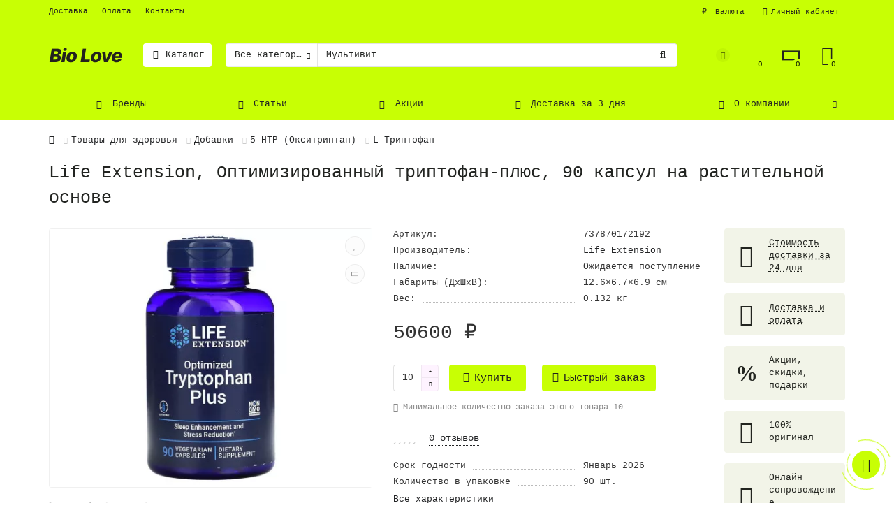

--- FILE ---
content_type: text/html; charset=utf-8
request_url: https://rostov-na-donu.bio-love.ru/life-extension-optimizirovannyj-triptofan-plyus-90-kapsul-na
body_size: 28971
content:
<!DOCTYPE html>
<html dir="ltr" lang="ru">
<head>
<title>Life Extension, Оптимизированный триптофан-плюс, 90 капсул на растительной основе – отзывы, купить с доставкой по Москве и России по цене выгоднее, чем в аптеке | интернет-магазин Bio-Love.ru</title>
<meta charset="UTF-8" />
<meta name="viewport" content="width=device-width, initial-scale=1, maximum-scale=3" />
<meta http-equiv="X-UA-Compatible" content="IE=edge" />
<base href="https://bio-love.ru/" />
<meta name="description" content="Купить Life Extension, Оптимизированный триптофан-плюс, 90 капсул на растительной основе с доставкой по всей России по выгодной цене (выгоднее, чем в аптеке) в интернет-магазине Bio-Love.ru. Подробное описание на русском языке и отзывы покупателей." />
<meta property="og:title" content="Life Extension, Оптимизированный триптофан-плюс, 90 капсул на растительной основе – отзывы, купить с доставкой по Москве и России по цене выгоднее, чем в аптеке | интернет-магазин Bio-Love.ru" />
<meta property="og:type" content="website" />
<meta property="og:url" content="https://bio-love.ru/life-extension-optimizirovannyj-triptofan-plyus-90-kapsul-na" />
<meta property="og:image" content="https://bio-love.ru/image/catalog/biolove.png" />
<meta property="og:site_name" content="Bio Love" />
<meta name="theme-color" content="#ffffff" />
<link href="https://bio-love.ru/life-extension-optimizirovannyj-triptofan-plyus-90-kapsul-na" rel="canonical" />


<link rel="preconnect" href="https://bio-love.ru">
  <link rel="dns-prefetch" href="https://bio-love.ru">
<link href="https://bio-love.ru/image/catalog/favicon.png" rel="icon" />


<link rel="preconnect" href="https://bio-love.ru">
  <link rel="dns-prefetch" href="https://bio-love.ru">
	<link href="catalog/view/theme/unishop2/fonts/montserrat/montserrat-regular.woff2" rel="preload" as="font" type="font/woff2" crossorigin />
	<link href="catalog/view/theme/unishop2/fonts/montserrat/montserrat-medium.woff2" rel="preload" as="font" type="font/woff2" crossorigin />
	<link href="catalog/view/theme/unishop2/fonts/fa-solid-900.woff2" rel="preload" as="font" type="font/woff2" crossorigin />
	<link href="catalog/view/theme/unishop2/fonts/fa-regular-400.woff2" rel="preload" as="font" type="font/woff2" crossorigin />
	<link href="catalog/view/theme/unishop2/stylesheet/merged.7dfad7abf0.min.css?v=2.8.0.0" rel="preload" as="style" />
	<link href="catalog/view/theme/unishop2/stylesheet/merged.7dfad7abf0.min.css?v=2.8.0.0" rel="stylesheet" media="screen" />


<script>const items_on_mobile = '2', module_on_mobile = 'grid', default_view = 'grid', default_mobile_view = 'grid';</script>
	<link href="catalog/view/theme/unishop2/js/merged.0b853b0076.min.js" rel="preload" as="script" />
	<script src="catalog/view/theme/unishop2/js/merged.0b853b0076.min.js"></script>
	
	<script src="https://widgets.saferoute.ru/cart/api.js"></script>
	<!-- google analytics -->

<noscript><style>.uni-module__wrapper{opacity:1}</style></noscript>

<!-- Yandex Webmaster -->
<meta name="yandex-verification" content="8a85311f00d34c90" />
<!-- END Yandex Webmaster -->

<!-- Google Search Console -->
<meta name="google-site-verification" content="z31NAKLo3jcOUTRWU1Vf3tklzj4DQjanN55t-kaKkn4" />
<!-- END  Google Search Console -->
</head>
<body >
	<header>
		<div id="top" class="top-menu " >
			<div class="container">
				<div class="top-menu__links">
											<div class="top-links btn-group">
							<button class="top-menu__btn dropdown-toggle" data-toggle="dropdown"><i class="fas fa-bars"></i></button>
							<ul class="top-links__ul dropdown-menu dropdown-menu-left">
																	<li class="top-links__li"><a class="top-links__a" href="delivery" title="Доставка">Доставка</a></li>
																	<li class="top-links__li"><a class="top-links__a" href="oplata" title="Оплата">Оплата</a></li>
																	<li class="top-links__li"><a class="top-links__a" href="contacts" title="Контакты">Контакты</a></li>
															</ul>
						</div>
									</div>
				<div class="top-menu__buttons">
											<div class="top-menu__wishlist status-2" data-products="">
							<div class="btn-group">
								<button class="top-menu__btn top-menu__wishlist-btn uni-href" data-href="https://bio-love.ru/index.php?route=account/wishlist"><i class="far fa-heart"></i><span class="top-menu__btn-text">Избранное</span><span class="top-menu__wishlist-total uni-badge">0</span></button>
							</div>
						</div>
																<div class="top-menu__compare status-2" data-products="">
							<div class="btn-group">
								<button class="top-menu__btn top-menu__compare-btn uni-href" data-href="https://bio-love.ru/index.php?route=product/compare"><i class="top-menu__compare-icon fas fa-align-right"></i><span class="top-menu__btn-text">Сравнение</span><span class="top-menu__compare-total uni-badge">0</span></button>
							</div>
						</div>
										<div class="top-menu__currency">
	<form action="https://bio-love.ru/index.php?route=common/currency/currency" method="post" enctype="multipart/form-data" id="currency">
		<div class="btn-group">
		    <button class="top-menu__btn dropdown-toggle" data-toggle="dropdown">
																																	 ₽
													<span class="top-menu__btn-text">Валюта</span>
			</button>
			<ul class="dropdown-menu dropdown-menu-right">
									<li class="top-menu__currency-item"><a data-code="EUR">€ Euro</a></li>
									<li class="top-menu__currency-item"><a data-code="USD">$ US Dollar</a></li>
									<li class="top-menu__currency-item"><a data-code="RUB"> ₽ Рубль</a></li>
							</ul>
		 </div>
		<input type="hidden" name="code" value="" />
		<input type="hidden" name="redirect" value="https://bio-love.ru/life-extension-optimizirovannyj-triptofan-plyus-90-kapsul-na" />
	</form>
</div>
 
					
					<div class="top-menu__account status-1">
						<div id="account" class="btn-group">
							<!-- <noindex> -->
								<button class="top-menu__btn dropdown-toggle" data-toggle="dropdown" rel="nofollow"><i class="far fa-user"></i><span class="top-menu__btn-text">Личный кабинет</span></button>
							<!-- </noindex> -->
							<ul class="dropdown-menu dropdown-menu-right">
																	<li><a onclick="uniLoginOpen();"><i class="fas fa-fw fa-sign-in-alt"></i>Авторизация</a></li>
									<li><a onclick="uniRegisterOpen();"><i class="fas fa-fw fa-user-plus"></i>Регистрация</a></li>
															</ul>
						</div>
					</div>
				</div>
			</div>
		</div>
		<div class="container">
			<div class="header-block row-flex">
				<div class="header-block__item header-block__item-logo ">
					<div id="logo" class="header-logo">
																					<a href="https://bio-love.ru"><img src="https://bio-love.ru/image/catalog/biolove.png" title="Bio Love" alt="Bio Love" width="105" height="22" class="img-responsive" /></a>
																		</div>
				</div>
									<div class="header-block__item header-block__item-menu hidden-xs hidden-sm">
						<button class="header-menu__btn"><i class="header-menu__icon fas fa-fw fa-bars"></i>Каталог</button>
					</div>
								<div id="search" class="header-block__item header-block__item-search  hidden-xs hidden-sm">
					<div class="header-search">
	<noindex>
		<div class="header-search__form">
							<div class="header-search__category cat-id hide-on-mobile">
					<button type="button" class="header-search__category-btn dropdown-toggle" data-toggle="dropdown" rel="nofollow"><span class="header-search__category-span">Все категории</span></button>
					<input type="hidden" name="filter_category_id" value="" />
					<ul class="dropdown-menu">
						<li class="header-search__category-li" data-id=""><a rel="nofollow">Все категории</a></li>
													<li class="header-search__category-li" data-id="3000"><a rel="nofollow">Товары для здоровья</a></li>
													<li class="header-search__category-li" data-id="3040"><a rel="nofollow">Травы</a></li>
													<li class="header-search__category-li" data-id="3553"><a rel="nofollow">Для здоровья детей</a></li>
													<li class="header-search__category-li" data-id="10792"><a rel="nofollow">Добавки для животных</a></li>
											</ul>
				</div>
						<input type="text" name="search" value="" placeholder="Поиск" aria-label="Search" class="header-search__input hide-on-mobile form-control" />
			<button type="button" class="search-btn-clear ">&times;</button>
			<button type="button" class="header-search__btn search-btn" rel="nofollow"><i class="fa fa-search"></i></button>
		</div>
	</noindex>
	<div class="live-search" style="display:none"><ul class="live-search__ul"><li class="loading"></li></ul></div>
</div>
				</div>
				<div class="header-block__item header-block__item-telephone ">
					<div class="header-phones has-addit">
						<span class="header-phones__main  uni-href" data-href="tel:+79163555800" data-target="_blank" >+7 916 355 58 00</span>
																										<i class="header-phones__show-phone dropdown-toggle fas fa-chevron-down" data-toggle="dropdown" data-target="header-phones__ul"></i>
							<ul class="header-phones__ul dropdown-menu dropdown-menu-right">
																	<li class="header-phones__li">
										<a onclick="uniRequestOpen(['mail', 'phone', 'comment']);" class="header-phones__callback"><span class="header-phones__span">Заказать звонок</span></a>
									</li>
																																									<li class="header-phones__text"><hr style="margin-top:5px" /><i class="far fa-clock fa-fw"></i> Пн-Пт с 9:00 до 18:00. </li>
															</ul>
																								</div>
				</div>
													<div class="header-block__item header-block__item-wishlist">
						<noindex>
							<div class="header-wishlist uni-href" data-href="https://bio-love.ru/index.php?route=account/wishlist" title="Избранное" rel="nofollow"><i class="header-wishlist__icon far fa-heart"></i><span class="header-wishlist__total-items">0</span></div>
						</noindex>
					</div>
													<div class="header-block__item header-block__item-compare">
						<noindex>
							<div class="header-compare uni-href" data-href="https://bio-love.ru/index.php?route=product/compare" title="Сравнение" rel="nofollow"><i class="header-compare__icon fas fa-align-right"></i><span class="header-compare__total-items">0</span></div>
						</noindex>
					</div>
								<div class="header-block__item header-block__item-cart"><div id="cart" class="header-cart" title="Корзина">
	<noindex>
		<div class="header-cart__btn dropdown-toggle" onclick="uniModalWindow('modal-cart', '', 'Корзина', $('header').find('.header-cart__dropdown').html())" rel="nofollow">
			<i class="header-cart__icon fa fa-shopping-bag"></i>
			<span id="cart-total" class="header-cart__total-items">0</span>
		</div>
	</noindex>
	<div class="header-cart__dropdown">
					<div class="header-cart__empty"><i class="header-cart__icon-empty fas fa-shopping-bag"></i><br />Ваша корзина пуста!</div>
			</div>
</div></div>
			</div>
		</div>
		<div class="container">
			<div class="row">
														<div class="main-menu set-before">
	<div class="menu-wrapper new">
		<nav id="menu" class="menu  menu1 new">
			<div class="menu__header">
				<i class="menu__header-icon fa fa-fw fa-bars hidden-xs hidden-sm"></i>
				<span class="menu__header-title">Каталог</span>
				<i class="menu-close menu__header-icon fas fa-times visible-xs visible-sm"></i>
			</div>
			<ul class="menu__collapse main-menu__collapse">
									<li class="menu__level-1-li has-children">
						<a class="menu__level-1-a" href="https://bio-love.ru/tovary-dlja-zdorovja">
							<i class="menu__level-1-icon fa fa-hand-holding-medical fa-fw"></i>							Товары для здоровья
						</a>
																																																		<span class="menu__pm menu__level-1-pm visible-xs visible-sm"><i class="fa fa-plus"></i><i class="fa fa-minus"></i></span>
							<div class="menu__level-2 has-banner column-3" style="z-index: 10;">
								<div class="menu__level-2-wrap">
																	<div class="menu__level-2-ul  has-image  col-md-6">
										<img src="https://bio-love.ru/image/cache/catalog/category/illness-100x100.png" loading="lazy" alt="Добавки по заболеваниям" class="menu__level-2-img" />										<a class="menu__level-2-a has-children" href="https://bio-love.ru/tovary-dlja-zdorovja/dobavki-po-zabolevaniyam">Добавки по заболеваниям</a>
																					<span class="menu__pm menu__level-2-pm visible-xs visible-sm"><i class="fa fa-plus"></i><i class="fa fa-minus"></i></span>
											<div class="menu__level-3">
												<ul class="menu__level-3-ul">
																											<li class="menu__level-3-li"><a class="menu__level-3-a" href="https://bio-love.ru/tovary-dlja-zdorovja/dobavki-po-zabolevaniyam/dlya-volos-1">Для волос</a></li>
																											<li class="menu__level-3-li"><a class="menu__level-3-a" href="https://bio-love.ru/tovary-dlja-zdorovja/dobavki-po-zabolevaniyam/dlya-glaz">Для глаз</a></li>
																											<li class="menu__level-3-li"><a class="menu__level-3-a" href="https://bio-love.ru/tovary-dlja-zdorovja/dobavki-po-zabolevaniyam/dlya-zhenshin-1">Для женщин</a></li>
																											<li class="menu__level-3-li"><a class="menu__level-3-a" href="https://bio-love.ru/tovary-dlja-zdorovja/dobavki-po-zabolevaniyam/dlya-kozhi-1">Для кожи</a></li>
																											<li class="menu__level-3-li"><a class="menu__level-3-a" href="https://bio-love.ru/tovary-dlja-zdorovja/dobavki-po-zabolevaniyam/dlya-detej-4">Для детей</a></li>
																											<li class="menu__level-3-li"><a class="menu__level-3-a" href="https://bio-love.ru/tovary-dlja-zdorovja/dobavki-po-zabolevaniyam/dlya-beremennyh-1">Для беременных</a></li>
																											<li class="menu__level-3-li"><a class="menu__level-3-a" href="https://bio-love.ru/tovary-dlja-zdorovja/dobavki-po-zabolevaniyam/dieta-poterya-vesa">При диете и потере веса</a></li>
																											<li class="menu__level-3-li"><a class="menu__level-3-a" href="https://bio-love.ru/tovary-dlja-zdorovja/dobavki-po-zabolevaniyam/mozg-i-kognitivnye-funkcii">Для мозга и когнитивных функций</a></li>
																																								<li class="menu__level-3-li"><a class="menu__level-3-a menu__more uni-href" data-href="https://bio-love.ru/tovary-dlja-zdorovja/dobavki-po-zabolevaniyam"><span class="menu__more-span">Все категории (120)</span></a></li>
																									</ul>
											</div>
																			</div>
																	<div class="menu__level-2-ul  has-image  col-md-6">
										<img src="https://bio-love.ru/image/cache/catalog/category/supplements-100x100.png" loading="lazy" alt="Добавки" class="menu__level-2-img" />										<a class="menu__level-2-a has-children" href="https://bio-love.ru/tovary-dlja-zdorovja/biodobavki">Добавки</a>
																					<span class="menu__pm menu__level-2-pm visible-xs visible-sm"><i class="fa fa-plus"></i><i class="fa fa-minus"></i></span>
											<div class="menu__level-3">
												<ul class="menu__level-3-ul">
																											<li class="menu__level-3-li"><a class="menu__level-3-a" href="https://bio-love.ru/tovary-dlja-zdorovja/biodobavki/mikroelementy">Микроэлементы</a></li>
																											<li class="menu__level-3-li"><a class="menu__level-3-a" href="https://bio-love.ru/tovary-dlja-zdorovja/biodobavki/antioksidanty">Антиоксиданты</a></li>
																											<li class="menu__level-3-li"><a class="menu__level-3-a" href="https://bio-love.ru/tovary-dlja-zdorovja/biodobavki/vitaminy">Витамины</a></li>
																											<li class="menu__level-3-li"><a class="menu__level-3-a" href="https://bio-love.ru/tovary-dlja-zdorovja/biodobavki/griby-lekarstvennye">Грибы лекарственные</a></li>
																											<li class="menu__level-3-li"><a class="menu__level-3-a" href="https://bio-love.ru/tovary-dlja-zdorovja/biodobavki/melatonin">Мелатонин</a></li>
																											<li class="menu__level-3-li"><a class="menu__level-3-a" href="https://bio-love.ru/tovary-dlja-zdorovja/biodobavki/omega-3-6-9-zhirnye-kisloty">Омега 3 6 9 (жирные кислоты)</a></li>
																											<li class="menu__level-3-li"><a class="menu__level-3-a" href="https://bio-love.ru/tovary-dlja-zdorovja/biodobavki/glyukozamin">Глюкозамин</a></li>
																											<li class="menu__level-3-li"><a class="menu__level-3-a" href="https://bio-love.ru/tovary-dlja-zdorovja/biodobavki/fruktovye-ekstrakty">Фруктовые экстракты</a></li>
																																								<li class="menu__level-3-li"><a class="menu__level-3-a menu__more uni-href" data-href="https://bio-love.ru/tovary-dlja-zdorovja/biodobavki"><span class="menu__more-span">Все категории (100)</span></a></li>
																									</ul>
											</div>
																			</div>
																									</div>
									<div class="menu__banner">
																					<div>
<span>Витамины  из США за 3 дня</span>
<img src="image/catalog/banners/banner-menu-for-health.png" loading="lazy" alt="" width="250">
<span>Количество ограниченно</span>
<br>
<button type="button" class="uni-href btn btn-xl btn-block btn-primary" data-href="express">Подробнее</button>
</div>
																			</div>
															</div>
											</li>
									<li class="menu__level-1-li has-children">
						<a class="menu__level-1-a" href="https://bio-love.ru/travy">
														Травы
						</a>
																																										<span class="menu__pm menu__level-1-pm visible-xs visible-sm"><i class="fa fa-plus"></i><i class="fa fa-minus"></i></span>
							<div class="menu__level-2  column-4" style="z-index: 10;">
								
																	<div class="menu__level-2-ul  col-md-3">
																				<a class="menu__level-2-a has-children" href="https://bio-love.ru/travy/valeriana-valeryanka">Валериана (Валерьянка)</a>
																					<span class="menu__pm menu__level-2-pm visible-xs visible-sm"><i class="fa fa-plus"></i><i class="fa fa-minus"></i></span>
											<div class="menu__level-3">
												<ul class="menu__level-3-ul">
																											<li class="menu__level-3-li"><a class="menu__level-3-a" href="https://bio-love.ru/travy/valeriana-valeryanka/pri-beremennosti">При беременности</a></li>
																											<li class="menu__level-3-li"><a class="menu__level-3-a" href="https://bio-love.ru/travy/valeriana-valeryanka/pri-kormlenii">При кормлении</a></li>
																											<li class="menu__level-3-li"><a class="menu__level-3-a" href="https://bio-love.ru/travy/valeriana-valeryanka/detyam">Детям</a></li>
																											<li class="menu__level-3-li"><a class="menu__level-3-a" href="https://bio-love.ru/travy/valeriana-valeryanka/pri-klimakse">При климаксе</a></li>
																											<li class="menu__level-3-li"><a class="menu__level-3-a" href="https://bio-love.ru/travy/valeriana-valeryanka/tabletki-46">Таблетки</a></li>
																											<li class="menu__level-3-li"><a class="menu__level-3-a" href="https://bio-love.ru/travy/valeriana-valeryanka/kapsuly-47">Капсулы</a></li>
																											<li class="menu__level-3-li"><a class="menu__level-3-a" href="https://bio-love.ru/travy/valeriana-valeryanka/ekstrakt-13">Экстракт</a></li>
																											<li class="menu__level-3-li"><a class="menu__level-3-a" href="https://bio-love.ru/travy/valeriana-valeryanka/nochnaya-vechernyaya">Ночная, вечерняя</a></li>
																																								<li class="menu__level-3-li"><a class="menu__level-3-a menu__more uni-href" data-href="https://bio-love.ru/travy/valeriana-valeryanka"><span class="menu__more-span">Все категории (9)</span></a></li>
																									</ul>
											</div>
																			</div>
																	<div class="menu__level-2-ul  col-md-3">
																				<a class="menu__level-2-a has-children" href="https://bio-love.ru/travy/kurkuma">Куркума</a>
																					<span class="menu__pm menu__level-2-pm visible-xs visible-sm"><i class="fa fa-plus"></i><i class="fa fa-minus"></i></span>
											<div class="menu__level-3">
												<ul class="menu__level-3-ul">
																											<li class="menu__level-3-li"><a class="menu__level-3-a" href="https://bio-love.ru/travy/kurkuma/formuly-kurkumy-turmerika">Формулы куркумы (Турмерика)</a></li>
																											<li class="menu__level-3-li"><a class="menu__level-3-a" href="https://bio-love.ru/travy/kurkuma/meriva-phytosome-curcumin">Meriva Phytosome Curcumin</a></li>
																											<li class="menu__level-3-li"><a class="menu__level-3-a" href="https://bio-love.ru/travy/kurkuma/kurkumin-c3-kompleks">Куркумин C3 комплекс</a></li>
																											<li class="menu__level-3-li"><a class="menu__level-3-a" href="https://bio-love.ru/travy/kurkuma/theracurmin">Theracurmin</a></li>
																											<li class="menu__level-3-li"><a class="menu__level-3-a" href="https://bio-love.ru/travy/kurkuma/kapsuly-36">Капсулы</a></li>
																											<li class="menu__level-3-li"><a class="menu__level-3-a" href="https://bio-love.ru/travy/kurkuma/ekstrakt-2">Экстракт</a></li>
																											<li class="menu__level-3-li"><a class="menu__level-3-a" href="https://bio-love.ru/travy/kurkuma/poroshok-8">Порошок</a></li>
																											<li class="menu__level-3-li"><a class="menu__level-3-a" href="https://bio-love.ru/travy/kurkuma/tabletki-33">Таблетки</a></li>
																																						</ul>
											</div>
																			</div>
																	<div class="menu__level-2-ul  col-md-3">
																				<a class="menu__level-2-a has-children" href="https://bio-love.ru/travy/ayurvedy-ayurvedicheskie-travy">Аюрведы, аюрведические травы</a>
																					<span class="menu__pm menu__level-2-pm visible-xs visible-sm"><i class="fa fa-plus"></i><i class="fa fa-minus"></i></span>
											<div class="menu__level-3">
												<ul class="menu__level-3-ul">
																											<li class="menu__level-3-li"><a class="menu__level-3-a" href="https://bio-love.ru/travy/ayurvedy-ayurvedicheskie-travy/trifala">Трифала</a></li>
																											<li class="menu__level-3-li"><a class="menu__level-3-a" href="https://bio-love.ru/travy/ayurvedy-ayurvedicheskie-travy/shatavari">Шатавари</a></li>
																											<li class="menu__level-3-li"><a class="menu__level-3-a" href="https://bio-love.ru/travy/ayurvedy-ayurvedicheskie-travy/mukuna">Мукуна</a></li>
																											<li class="menu__level-3-li"><a class="menu__level-3-a" href="https://bio-love.ru/travy/ayurvedy-ayurvedicheskie-travy/bacopa-brahmi">Bacopa (брахми)</a></li>
																											<li class="menu__level-3-li"><a class="menu__level-3-a" href="https://bio-love.ru/travy/ayurvedy-ayurvedicheskie-travy/nim">Ним</a></li>
																											<li class="menu__level-3-li"><a class="menu__level-3-a" href="https://bio-love.ru/travy/ayurvedy-ayurvedicheskie-travy/koleus-forskolii">Колеус Форсколии</a></li>
																											<li class="menu__level-3-li"><a class="menu__level-3-a" href="https://bio-love.ru/travy/ayurvedy-ayurvedicheskie-travy/chavanprasha">Чаванпраша</a></li>
																											<li class="menu__level-3-li"><a class="menu__level-3-a" href="https://bio-love.ru/travy/ayurvedy-ayurvedicheskie-travy/trikatu">Трикату</a></li>
																																						</ul>
											</div>
																			</div>
																	<div class="menu__level-2-ul  col-md-3">
																				<a class="menu__level-2-a has-children" href="https://bio-love.ru/travy/zhenshen">Женьшень</a>
																					<span class="menu__pm menu__level-2-pm visible-xs visible-sm"><i class="fa fa-plus"></i><i class="fa fa-minus"></i></span>
											<div class="menu__level-3">
												<ul class="menu__level-3-ul">
																											<li class="menu__level-3-li"><a class="menu__level-3-a" href="https://bio-love.ru/travy/zhenshen/zhenshen-panax">Женьшень, Panax</a></li>
																											<li class="menu__level-3-li"><a class="menu__level-3-a" href="https://bio-love.ru/travy/zhenshen/zhenshen-korejskij">Женьшень корейский</a></li>
																											<li class="menu__level-3-li"><a class="menu__level-3-a" href="https://bio-love.ru/travy/zhenshen/zhenshen-amerikanskij">Женьшень, американский</a></li>
																											<li class="menu__level-3-li"><a class="menu__level-3-a" href="https://bio-love.ru/travy/zhenshen/zhenshen-kitajskij">Женьшень, китайский</a></li>
																											<li class="menu__level-3-li"><a class="menu__level-3-a" href="https://bio-love.ru/travy/zhenshen/zhenshen-chaj">Женьшень чай</a></li>
																											<li class="menu__level-3-li"><a class="menu__level-3-a" href="https://bio-love.ru/travy/zhenshen/ekstrakt-3">Экстракт</a></li>
																											<li class="menu__level-3-li"><a class="menu__level-3-a" href="https://bio-love.ru/travy/zhenshen/kapsuly-38">Капсулы</a></li>
																											<li class="menu__level-3-li"><a class="menu__level-3-a" href="https://bio-love.ru/travy/zhenshen/dlya-muzhchin-1">Для мужчин</a></li>
																																						</ul>
											</div>
																			</div>
																	<div class="menu__level-2-ul  col-md-3">
																				<a class="menu__level-2-a has-children" href="https://bio-love.ru/travy/aloe-vera">Алоэ Вера</a>
																					<span class="menu__pm menu__level-2-pm visible-xs visible-sm"><i class="fa fa-plus"></i><i class="fa fa-minus"></i></span>
											<div class="menu__level-3">
												<ul class="menu__level-3-ul">
																											<li class="menu__level-3-li"><a class="menu__level-3-a" href="https://bio-love.ru/travy/aloe-vera/aloe-vera-v-zhidkoj-forme">Алоэ Вера в жидкой форме</a></li>
																											<li class="menu__level-3-li"><a class="menu__level-3-a" href="https://bio-love.ru/travy/aloe-vera/kapsuly">Капсулы</a></li>
																											<li class="menu__level-3-li"><a class="menu__level-3-a" href="https://bio-love.ru/travy/aloe-vera/aloe-vera-formuly">Формулы алоэ вера</a></li>
																											<li class="menu__level-3-li"><a class="menu__level-3-a" href="https://bio-love.ru/travy/aloe-vera/gel">Гель</a></li>
																											<li class="menu__level-3-li"><a class="menu__level-3-a" href="https://bio-love.ru/travy/aloe-vera/sok-1">Сок</a></li>
																											<li class="menu__level-3-li"><a class="menu__level-3-a" href="https://bio-love.ru/travy/aloe-vera/koncentrat-1">Концентрат</a></li>
																											<li class="menu__level-3-li"><a class="menu__level-3-a" href="https://bio-love.ru/travy/aloe-vera/ekstrakt-7">Экстракт</a></li>
																																						</ul>
											</div>
																			</div>
																	<div class="menu__level-2-ul  col-md-3">
																				<a class="menu__level-2-a has-children" href="https://bio-love.ru/travy/ehinaceya">Эхинацея</a>
																					<span class="menu__pm menu__level-2-pm visible-xs visible-sm"><i class="fa fa-plus"></i><i class="fa fa-minus"></i></span>
											<div class="menu__level-3">
												<ul class="menu__level-3-ul">
																											<li class="menu__level-3-li"><a class="menu__level-3-a" href="https://bio-love.ru/travy/ehinaceya/ehinaceya-v-zhidkom-vide">Эхинацея в жидком виде</a></li>
																											<li class="menu__level-3-li"><a class="menu__level-3-a" href="https://bio-love.ru/travy/ehinaceya/ehinaceya-formuly">Формулы эхинацеи</a></li>
																											<li class="menu__level-3-li"><a class="menu__level-3-a" href="https://bio-love.ru/travy/ehinaceya/ehinaceya-i-zheltokoren">Эхинацея и желтокорень</a></li>
																											<li class="menu__level-3-li"><a class="menu__level-3-a" href="https://bio-love.ru/travy/ehinaceya/kapsuly-1">Капсулы</a></li>
																											<li class="menu__level-3-li"><a class="menu__level-3-a" href="https://bio-love.ru/travy/ehinaceya/tabletki-34">Таблетки</a></li>
																											<li class="menu__level-3-li"><a class="menu__level-3-a" href="https://bio-love.ru/travy/ehinaceya/sirop-dlya-detej">Сироп для детей</a></li>
																											<li class="menu__level-3-li"><a class="menu__level-3-a" href="https://bio-love.ru/travy/ehinaceya/kapli-5">Капли</a></li>
																																						</ul>
											</div>
																			</div>
																	<div class="menu__level-2-ul  col-md-3">
																				<a class="menu__level-2-a has-children" href="https://bio-love.ru/travy/astragal">Астрагал</a>
																					<span class="menu__pm menu__level-2-pm visible-xs visible-sm"><i class="fa fa-plus"></i><i class="fa fa-minus"></i></span>
											<div class="menu__level-3">
												<ul class="menu__level-3-ul">
																											<li class="menu__level-3-li"><a class="menu__level-3-a" href="https://bio-love.ru/travy/astragal/astragal-formuly">Формулы астрагала</a></li>
																											<li class="menu__level-3-li"><a class="menu__level-3-a" href="https://bio-love.ru/travy/astragal/astragal-zhidkij">Астрагал жидкий</a></li>
																											<li class="menu__level-3-li"><a class="menu__level-3-a" href="https://bio-love.ru/travy/astragal/koren">Корень</a></li>
																											<li class="menu__level-3-li"><a class="menu__level-3-a" href="https://bio-love.ru/travy/astragal/ekstrakt-14">Экстракт</a></li>
																											<li class="menu__level-3-li"><a class="menu__level-3-a" href="https://bio-love.ru/travy/astragal/tabletki-48">Таблетки</a></li>
																											<li class="menu__level-3-li"><a class="menu__level-3-a" href="https://bio-love.ru/travy/astragal/kapsuly-49">Капсулы</a></li>
																											<li class="menu__level-3-li"><a class="menu__level-3-a" href="https://bio-love.ru/travy/astragal/poroshok-12">Порошок</a></li>
																																						</ul>
											</div>
																			</div>
																	<div class="menu__level-2-ul  col-md-3">
																				<a class="menu__level-2-a has-children" href="https://bio-love.ru/travy/buzina">Бузина</a>
																					<span class="menu__pm menu__level-2-pm visible-xs visible-sm"><i class="fa fa-plus"></i><i class="fa fa-minus"></i></span>
											<div class="menu__level-3">
												<ul class="menu__level-3-ul">
																											<li class="menu__level-3-li"><a class="menu__level-3-a" href="https://bio-love.ru/travy/buzina/sirop">Сироп</a></li>
																											<li class="menu__level-3-li"><a class="menu__level-3-a" href="https://bio-love.ru/travy/buzina/nastojkaekstrakt">Настойка/Экстракт</a></li>
																											<li class="menu__level-3-li"><a class="menu__level-3-a" href="https://bio-love.ru/travy/buzina/sok">Сок</a></li>
																											<li class="menu__level-3-li"><a class="menu__level-3-a" href="https://bio-love.ru/travy/buzina/kapsuly-39">Капсулы</a></li>
																											<li class="menu__level-3-li"><a class="menu__level-3-a" href="https://bio-love.ru/travy/buzina/tabletki-37">Таблетки</a></li>
																											<li class="menu__level-3-li"><a class="menu__level-3-a" href="https://bio-love.ru/travy/buzina/ledency">Леденцы</a></li>
																											<li class="menu__level-3-li"><a class="menu__level-3-a" href="https://bio-love.ru/travy/buzina/konfety">Конфеты</a></li>
																																						</ul>
											</div>
																			</div>
																	<div class="menu__level-2-ul  col-md-3">
																				<a class="menu__level-2-a has-children" href="https://bio-love.ru/travy/klyukva">Клюква</a>
																					<span class="menu__pm menu__level-2-pm visible-xs visible-sm"><i class="fa fa-plus"></i><i class="fa fa-minus"></i></span>
											<div class="menu__level-3">
												<ul class="menu__level-3-ul">
																											<li class="menu__level-3-li"><a class="menu__level-3-a" href="https://bio-love.ru/travy/klyukva/klyukva-formuly">Формулы клюквы</a></li>
																											<li class="menu__level-3-li"><a class="menu__level-3-a" href="https://bio-love.ru/travy/klyukva/klyukvennyj-sok-ekstrakt">Клюквенный сок, экстракт</a></li>
																											<li class="menu__level-3-li"><a class="menu__level-3-a" href="https://bio-love.ru/travy/klyukva/klyukva-sok">Клюква, сок</a></li>
																											<li class="menu__level-3-li"><a class="menu__level-3-a" href="https://bio-love.ru/travy/klyukva/tabletki-40">Таблетки</a></li>
																											<li class="menu__level-3-li"><a class="menu__level-3-a" href="https://bio-love.ru/travy/klyukva/kapsuly-42">Капсулы</a></li>
																											<li class="menu__level-3-li"><a class="menu__level-3-a" href="https://bio-love.ru/travy/klyukva/konfety-1">Конфеты</a></li>
																																						</ul>
											</div>
																			</div>
																	<div class="menu__level-2-ul  col-md-3">
																				<a class="menu__level-2-a has-children" href="https://bio-love.ru/travy/ginkgo-biloba">Гинкго билоба</a>
																					<span class="menu__pm menu__level-2-pm visible-xs visible-sm"><i class="fa fa-plus"></i><i class="fa fa-minus"></i></span>
											<div class="menu__level-3">
												<ul class="menu__level-3-ul">
																											<li class="menu__level-3-li"><a class="menu__level-3-a" href="https://bio-love.ru/travy/ginkgo-biloba/ginkgo-formuly">Гинкго Формулы</a></li>
																											<li class="menu__level-3-li"><a class="menu__level-3-a" href="https://bio-love.ru/travy/ginkgo-biloba/tabletki-35">Таблетки</a></li>
																											<li class="menu__level-3-li"><a class="menu__level-3-a" href="https://bio-love.ru/travy/ginkgo-biloba/kapsuly-37">Капсулы</a></li>
																											<li class="menu__level-3-li"><a class="menu__level-3-a" href="https://bio-love.ru/travy/ginkgo-biloba/nastojka-2">Настойка</a></li>
																											<li class="menu__level-3-li"><a class="menu__level-3-a" href="https://bio-love.ru/travy/ginkgo-biloba/kapli-6">Капли</a></li>
																																						</ul>
											</div>
																			</div>
																	<div class="menu__level-2-ul  col-md-3">
																				<a class="menu__level-2-a has-children" href="https://bio-love.ru/travy/koren-solodki-dgl">Корень солодки (DGL)</a>
																					<span class="menu__pm menu__level-2-pm visible-xs visible-sm"><i class="fa fa-plus"></i><i class="fa fa-minus"></i></span>
											<div class="menu__level-3">
												<ul class="menu__level-3-ul">
																											<li class="menu__level-3-li"><a class="menu__level-3-a" href="https://bio-love.ru/travy/koren-solodki-dgl/chaj">Чай</a></li>
																											<li class="menu__level-3-li"><a class="menu__level-3-a" href="https://bio-love.ru/travy/koren-solodki-dgl/tabletki-51">Таблетки</a></li>
																											<li class="menu__level-3-li"><a class="menu__level-3-a" href="https://bio-love.ru/travy/koren-solodki-dgl/kapsuly-52">Капсулы</a></li>
																											<li class="menu__level-3-li"><a class="menu__level-3-a" href="https://bio-love.ru/travy/koren-solodki-dgl/dlya-detej-3">Для детей</a></li>
																											<li class="menu__level-3-li"><a class="menu__level-3-a" href="https://bio-love.ru/travy/koren-solodki-dgl/koren-1">Корень</a></li>
																																						</ul>
											</div>
																			</div>
																	<div class="menu__level-2-ul  col-md-3">
																				<a class="menu__level-2-a has-children" href="https://bio-love.ru/travy/rastoropsha-pyatnistaya-silimarin">Расторопша пятнистая (силимарин)</a>
																					<span class="menu__pm menu__level-2-pm visible-xs visible-sm"><i class="fa fa-plus"></i><i class="fa fa-minus"></i></span>
											<div class="menu__level-3">
												<ul class="menu__level-3-ul">
																											<li class="menu__level-3-li"><a class="menu__level-3-a" href="https://bio-love.ru/travy/rastoropsha-pyatnistaya-silimarin/zhidkaya-rastoropsha-pyatnistaya">Жидкая Расторопша пятнистая</a></li>
																											<li class="menu__level-3-li"><a class="menu__level-3-a" href="https://bio-love.ru/travy/rastoropsha-pyatnistaya-silimarin/semena-1">Семена</a></li>
																											<li class="menu__level-3-li"><a class="menu__level-3-a" href="https://bio-love.ru/travy/rastoropsha-pyatnistaya-silimarin/tabletki-38">Таблетки</a></li>
																											<li class="menu__level-3-li"><a class="menu__level-3-a" href="https://bio-love.ru/travy/rastoropsha-pyatnistaya-silimarin/ekstrakt-4">Экстракт</a></li>
																											<li class="menu__level-3-li"><a class="menu__level-3-a" href="https://bio-love.ru/travy/rastoropsha-pyatnistaya-silimarin/kapsuly-40">Капсулы</a></li>
																																						</ul>
											</div>
																			</div>
																	<div class="menu__level-2-ul  col-md-3">
																				<a class="menu__level-2-a has-children" href="https://bio-love.ru/travy/maka-peruanskaya">Мака перуанская</a>
																					<span class="menu__pm menu__level-2-pm visible-xs visible-sm"><i class="fa fa-plus"></i><i class="fa fa-minus"></i></span>
											<div class="menu__level-3">
												<ul class="menu__level-3-ul">
																											<li class="menu__level-3-li"><a class="menu__level-3-a" href="https://bio-love.ru/travy/maka-peruanskaya/dlya-muzhchin-2">Для мужчин</a></li>
																											<li class="menu__level-3-li"><a class="menu__level-3-a" href="https://bio-love.ru/travy/maka-peruanskaya/kapsuly-41">Капсулы</a></li>
																											<li class="menu__level-3-li"><a class="menu__level-3-a" href="https://bio-love.ru/travy/maka-peruanskaya/poroshok-9">Порошок</a></li>
																											<li class="menu__level-3-li"><a class="menu__level-3-a" href="https://bio-love.ru/travy/maka-peruanskaya/tabletki-39">Таблетки</a></li>
																											<li class="menu__level-3-li"><a class="menu__level-3-a" href="https://bio-love.ru/travy/maka-peruanskaya/ekstrakt-5">Экстракт</a></li>
																																						</ul>
											</div>
																			</div>
																	<div class="menu__level-2-ul  col-md-3">
																				<a class="menu__level-2-a has-children" href="https://bio-love.ru/travy/zelenyj-chaj">Зеленый чай</a>
																					<span class="menu__pm menu__level-2-pm visible-xs visible-sm"><i class="fa fa-plus"></i><i class="fa fa-minus"></i></span>
											<div class="menu__level-3">
												<ul class="menu__level-3-ul">
																											<li class="menu__level-3-li"><a class="menu__level-3-a" href="https://bio-love.ru/travy/zelenyj-chaj/gallat-epigallokatehina-egcg">Галлат Эпигаллокатехина (EGCG)</a></li>
																											<li class="menu__level-3-li"><a class="menu__level-3-a" href="https://bio-love.ru/travy/zelenyj-chaj/ekstrakt-8">Экстракт</a></li>
																											<li class="menu__level-3-li"><a class="menu__level-3-a" href="https://bio-love.ru/travy/zelenyj-chaj/tabletki-41">Таблетки</a></li>
																											<li class="menu__level-3-li"><a class="menu__level-3-a" href="https://bio-love.ru/travy/zelenyj-chaj/kapsuly-43">Капсулы</a></li>
																											<li class="menu__level-3-li"><a class="menu__level-3-a" href="https://bio-love.ru/travy/zelenyj-chaj/poroshok-10">Порошок</a></li>
																																						</ul>
											</div>
																			</div>
																	<div class="menu__level-2-ul  col-md-3">
																				<a class="menu__level-2-a has-children" href="https://bio-love.ru/travy/olivkovye-listya">Оливковые листья</a>
																					<span class="menu__pm menu__level-2-pm visible-xs visible-sm"><i class="fa fa-plus"></i><i class="fa fa-minus"></i></span>
											<div class="menu__level-3">
												<ul class="menu__level-3-ul">
																											<li class="menu__level-3-li"><a class="menu__level-3-a" href="https://bio-love.ru/travy/olivkovye-listya/olivkovye-listya-formuly">Формулы оливковых листьев</a></li>
																											<li class="menu__level-3-li"><a class="menu__level-3-a" href="https://bio-love.ru/travy/olivkovye-listya/ekstrakt-11">Экстракт</a></li>
																											<li class="menu__level-3-li"><a class="menu__level-3-a" href="https://bio-love.ru/travy/olivkovye-listya/kapsuly-45">Капсулы</a></li>
																											<li class="menu__level-3-li"><a class="menu__level-3-a" href="https://bio-love.ru/travy/olivkovye-listya/sprej-2">Спрей</a></li>
																																						</ul>
											</div>
																			</div>
																	<div class="menu__level-2-ul  col-md-3">
																				<a class="menu__level-2-a has-children" href="https://bio-love.ru/travy/boyaryshnik">Боярышник</a>
																					<span class="menu__pm menu__level-2-pm visible-xs visible-sm"><i class="fa fa-plus"></i><i class="fa fa-minus"></i></span>
											<div class="menu__level-3">
												<ul class="menu__level-3-ul">
																											<li class="menu__level-3-li"><a class="menu__level-3-a" href="https://bio-love.ru/travy/boyaryshnik/tabletki-50">Таблетки</a></li>
																											<li class="menu__level-3-li"><a class="menu__level-3-a" href="https://bio-love.ru/travy/boyaryshnik/ekstrakt-15">Экстракт</a></li>
																											<li class="menu__level-3-li"><a class="menu__level-3-a" href="https://bio-love.ru/travy/boyaryshnik/sirop-1">Сироп</a></li>
																											<li class="menu__level-3-li"><a class="menu__level-3-a" href="https://bio-love.ru/travy/boyaryshnik/kapsuly-51">Капсулы</a></li>
																																						</ul>
											</div>
																			</div>
																	<div class="menu__level-2-ul  col-md-3">
																				<a class="menu__level-2-a has-children" href="https://bio-love.ru/travy/chernika">Черника</a>
																					<span class="menu__pm menu__level-2-pm visible-xs visible-sm"><i class="fa fa-plus"></i><i class="fa fa-minus"></i></span>
											<div class="menu__level-3">
												<ul class="menu__level-3-ul">
																											<li class="menu__level-3-li"><a class="menu__level-3-a" href="https://bio-love.ru/travy/chernika/tabletki-45">Таблетки</a></li>
																											<li class="menu__level-3-li"><a class="menu__level-3-a" href="https://bio-love.ru/travy/chernika/ekstrakt-12">Экстракт</a></li>
																											<li class="menu__level-3-li"><a class="menu__level-3-a" href="https://bio-love.ru/travy/chernika/kapsuly-46">Капсулы</a></li>
																											<li class="menu__level-3-li"><a class="menu__level-3-a" href="https://bio-love.ru/travy/chernika/poroshok-11">Порошок</a></li>
																																						</ul>
											</div>
																			</div>
																	<div class="menu__level-2-ul  col-md-3">
																				<a class="menu__level-2-a has-children" href="https://bio-love.ru/travy/krapiva-yazvitelnye">Крапива, язвительные</a>
																					<span class="menu__pm menu__level-2-pm visible-xs visible-sm"><i class="fa fa-plus"></i><i class="fa fa-minus"></i></span>
											<div class="menu__level-3">
												<ul class="menu__level-3-ul">
																											<li class="menu__level-3-li"><a class="menu__level-3-a" href="https://bio-love.ru/travy/krapiva-yazvitelnye/zhguchaya-krapiva">Жгучая крапива</a></li>
																											<li class="menu__level-3-li"><a class="menu__level-3-a" href="https://bio-love.ru/travy/krapiva-yazvitelnye/koren-krapivy">Корень крапивы</a></li>
																											<li class="menu__level-3-li"><a class="menu__level-3-a" href="https://bio-love.ru/travy/krapiva-yazvitelnye/ekstrakt-17">Экстракт</a></li>
																											<li class="menu__level-3-li"><a class="menu__level-3-a" href="https://bio-love.ru/travy/krapiva-yazvitelnye/kapsuly-54">Капсулы</a></li>
																																						</ul>
											</div>
																			</div>
																	<div class="menu__level-2-ul  col-md-3">
																				<a class="menu__level-2-a has-children" href="https://bio-love.ru/travy/limonnik">Лимонник</a>
																					<span class="menu__pm menu__level-2-pm visible-xs visible-sm"><i class="fa fa-plus"></i><i class="fa fa-minus"></i></span>
											<div class="menu__level-3">
												<ul class="menu__level-3-ul">
																											<li class="menu__level-3-li"><a class="menu__level-3-a" href="https://bio-love.ru/travy/limonnik/kapli-7">Капли</a></li>
																											<li class="menu__level-3-li"><a class="menu__level-3-a" href="https://bio-love.ru/travy/limonnik/ekstrakt-30">Экстракт</a></li>
																											<li class="menu__level-3-li"><a class="menu__level-3-a" href="https://bio-love.ru/travy/limonnik/tabletki-58">Таблетки</a></li>
																											<li class="menu__level-3-li"><a class="menu__level-3-a" href="https://bio-love.ru/travy/limonnik/kapsuly-67">Капсулы</a></li>
																																						</ul>
											</div>
																			</div>
																	<div class="menu__level-2-ul  col-md-3">
																				<a class="menu__level-2-a has-children" href="https://bio-love.ru/travy/arnika">Арника</a>
																					<span class="menu__pm menu__level-2-pm visible-xs visible-sm"><i class="fa fa-plus"></i><i class="fa fa-minus"></i></span>
											<div class="menu__level-3">
												<ul class="menu__level-3-ul">
																											<li class="menu__level-3-li"><a class="menu__level-3-a" href="https://bio-love.ru/travy/arnika/arnika-formuly">Формулы арники</a></li>
																											<li class="menu__level-3-li"><a class="menu__level-3-a" href="https://bio-love.ru/travy/arnika/tabletki-43">Таблетки</a></li>
																											<li class="menu__level-3-li"><a class="menu__level-3-a" href="https://bio-love.ru/travy/arnika/maslo-3">Масло</a></li>
																											<li class="menu__level-3-li"><a class="menu__level-3-a" href="https://bio-love.ru/travy/arnika/ekstrakt-10">Экстракт</a></li>
																																						</ul>
											</div>
																			</div>
																	<div class="menu__level-2-ul  col-md-3">
																				<a class="menu__level-2-a has-children" href="https://bio-love.ru/travy/polyn">Полынь</a>
																					<span class="menu__pm menu__level-2-pm visible-xs visible-sm"><i class="fa fa-plus"></i><i class="fa fa-minus"></i></span>
											<div class="menu__level-3">
												<ul class="menu__level-3-ul">
																											<li class="menu__level-3-li"><a class="menu__level-3-a" href="https://bio-love.ru/travy/polyn/artemizinin">Артемизинин</a></li>
																											<li class="menu__level-3-li"><a class="menu__level-3-a" href="https://bio-love.ru/travy/polyn/polyn-odnoletnyaya">Полынь однолетняя</a></li>
																											<li class="menu__level-3-li"><a class="menu__level-3-a" href="https://bio-love.ru/travy/polyn/nastojka-1">Настойка</a></li>
																											<li class="menu__level-3-li"><a class="menu__level-3-a" href="https://bio-love.ru/travy/polyn/kapsuly-33">Капсулы</a></li>
																																						</ul>
											</div>
																			</div>
																	<div class="menu__level-2-ul  col-md-3">
																				<a class="menu__level-2-a has-children" href="https://bio-love.ru/travy/vinogradnye-kostochki">Виноградные косточки</a>
																					<span class="menu__pm menu__level-2-pm visible-xs visible-sm"><i class="fa fa-plus"></i><i class="fa fa-minus"></i></span>
											<div class="menu__level-3">
												<ul class="menu__level-3-ul">
																											<li class="menu__level-3-li"><a class="menu__level-3-a" href="https://bio-love.ru/travy/vinogradnye-kostochki/ekstrakt">Экстракт</a></li>
																											<li class="menu__level-3-li"><a class="menu__level-3-a" href="https://bio-love.ru/travy/vinogradnye-kostochki/masquelier-ekstrakt-kostochek-vinograda">Masquelier, Экстракт косточек винограда</a></li>
																											<li class="menu__level-3-li"><a class="menu__level-3-a" href="https://bio-love.ru/travy/vinogradnye-kostochki/tabletki-47">Таблетки</a></li>
																											<li class="menu__level-3-li"><a class="menu__level-3-a" href="https://bio-love.ru/travy/vinogradnye-kostochki/kapsuly-48">Капсулы</a></li>
																																						</ul>
											</div>
																			</div>
																	<div class="menu__level-2-ul  col-md-3">
																				<a class="menu__level-2-a has-children" href="https://bio-love.ru/travy/zveroboj">Зверобой</a>
																					<span class="menu__pm menu__level-2-pm visible-xs visible-sm"><i class="fa fa-plus"></i><i class="fa fa-minus"></i></span>
											<div class="menu__level-3">
												<ul class="menu__level-3-ul">
																											<li class="menu__level-3-li"><a class="menu__level-3-a" href="https://bio-love.ru/travy/zveroboj/tabletki-42">Таблетки</a></li>
																											<li class="menu__level-3-li"><a class="menu__level-3-a" href="https://bio-love.ru/travy/zveroboj/ekstrakt-9">Экстракт</a></li>
																											<li class="menu__level-3-li"><a class="menu__level-3-a" href="https://bio-love.ru/travy/zveroboj/kapsuly-44">Капсулы</a></li>
																																						</ul>
											</div>
																			</div>
																	<div class="menu__level-2-ul  col-md-3">
																				<a class="menu__level-2-a has-children" href="https://bio-love.ru/travy/fenhel">Фенхель</a>
																					<span class="menu__pm menu__level-2-pm visible-xs visible-sm"><i class="fa fa-plus"></i><i class="fa fa-minus"></i></span>
											<div class="menu__level-3">
												<ul class="menu__level-3-ul">
																											<li class="menu__level-3-li"><a class="menu__level-3-a" href="https://bio-love.ru/travy/fenhel/semena-2">Семена</a></li>
																											<li class="menu__level-3-li"><a class="menu__level-3-a" href="https://bio-love.ru/travy/fenhel/chaj-3">Чай</a></li>
																											<li class="menu__level-3-li"><a class="menu__level-3-a" href="https://bio-love.ru/travy/fenhel/kapsuly-77">Капсулы</a></li>
																																						</ul>
											</div>
																			</div>
																	<div class="menu__level-2-ul  col-md-3">
																				<a class="menu__level-2-a has-children" href="https://bio-love.ru/travy/myata">Мята</a>
																					<span class="menu__pm menu__level-2-pm visible-xs visible-sm"><i class="fa fa-plus"></i><i class="fa fa-minus"></i></span>
											<div class="menu__level-3">
												<ul class="menu__level-3-ul">
																											<li class="menu__level-3-li"><a class="menu__level-3-a" href="https://bio-love.ru/travy/myata/maslo">Масло</a></li>
																											<li class="menu__level-3-li"><a class="menu__level-3-a" href="https://bio-love.ru/travy/myata/nastojka-5">Настойка</a></li>
																											<li class="menu__level-3-li"><a class="menu__level-3-a" href="https://bio-love.ru/travy/myata/kapsuly-53">Капсулы</a></li>
																																						</ul>
											</div>
																			</div>
																	<div class="menu__level-2-ul  col-md-3">
																				<a class="menu__level-2-a has-children" href="https://bio-love.ru/travy/kajenskij-perec">Кайенский перец</a>
																					<span class="menu__pm menu__level-2-pm visible-xs visible-sm"><i class="fa fa-plus"></i><i class="fa fa-minus"></i></span>
											<div class="menu__level-3">
												<ul class="menu__level-3-ul">
																											<li class="menu__level-3-li"><a class="menu__level-3-a" href="https://bio-love.ru/travy/kajenskij-perec/kajenskij-perec-formuly">Кайенский перец Формулы</a></li>
																											<li class="menu__level-3-li"><a class="menu__level-3-a" href="https://bio-love.ru/travy/kajenskij-perec/kapsuly-55">Капсулы</a></li>
																											<li class="menu__level-3-li"><a class="menu__level-3-a" href="https://bio-love.ru/travy/kajenskij-perec/ekstrakt-18">Экстракт</a></li>
																																						</ul>
											</div>
																			</div>
																	<div class="menu__level-2-ul  col-md-3">
																				<a class="menu__level-2-a has-children" href="https://bio-love.ru/travy/artishok">Артишок</a>
																					<span class="menu__pm menu__level-2-pm visible-xs visible-sm"><i class="fa fa-plus"></i><i class="fa fa-minus"></i></span>
											<div class="menu__level-3">
												<ul class="menu__level-3-ul">
																											<li class="menu__level-3-li"><a class="menu__level-3-a" href="https://bio-love.ru/travy/artishok/kapsuly-66">Капсулы</a></li>
																											<li class="menu__level-3-li"><a class="menu__level-3-a" href="https://bio-love.ru/travy/artishok/tabletki-57">Таблетки</a></li>
																											<li class="menu__level-3-li"><a class="menu__level-3-a" href="https://bio-love.ru/travy/artishok/ekstrakt-29">Экстракт</a></li>
																																						</ul>
											</div>
																			</div>
																	<div class="menu__level-2-ul  col-md-3">
																				<a class="menu__level-2-a has-children" href="https://bio-love.ru/travy/lyucerna">Люцерна</a>
																					<span class="menu__pm menu__level-2-pm visible-xs visible-sm"><i class="fa fa-plus"></i><i class="fa fa-minus"></i></span>
											<div class="menu__level-3">
												<ul class="menu__level-3-ul">
																											<li class="menu__level-3-li"><a class="menu__level-3-a" href="https://bio-love.ru/travy/lyucerna/tabletki-54">Таблетки</a></li>
																											<li class="menu__level-3-li"><a class="menu__level-3-a" href="https://bio-love.ru/travy/lyucerna/kapsuly-59">Капсулы</a></li>
																											<li class="menu__level-3-li"><a class="menu__level-3-a" href="https://bio-love.ru/travy/lyucerna/poroshok-13">Порошок</a></li>
																																						</ul>
											</div>
																			</div>
																	<div class="menu__level-2-ul  col-md-3">
																				<a class="menu__level-2-a has-children" href="https://bio-love.ru/travy/ashvaganda-indijskij-zhenshen">Ашваганда, индийский женьшень</a>
																					<span class="menu__pm menu__level-2-pm visible-xs visible-sm"><i class="fa fa-plus"></i><i class="fa fa-minus"></i></span>
											<div class="menu__level-3">
												<ul class="menu__level-3-ul">
																											<li class="menu__level-3-li"><a class="menu__level-3-a" href="https://bio-love.ru/travy/ashvaganda-indijskij-zhenshen/ashvaganda-zhenskie-formuly">Ашваганда, женские формулы</a></li>
																											<li class="menu__level-3-li"><a class="menu__level-3-a" href="https://bio-love.ru/travy/ashvaganda-indijskij-zhenshen/ashvaganda">Ашваганда</a></li>
																											<li class="menu__level-3-li"><a class="menu__level-3-a" href="https://bio-love.ru/travy/ashvaganda-indijskij-zhenshen/ashvaganda-muzhskie-formuly">Ашваганда, мужские формулы</a></li>
																																						</ul>
											</div>
																			</div>
																	<div class="menu__level-2-ul  col-md-3">
																				<a class="menu__level-2-a has-children" href="https://bio-love.ru/travy/koshachij-kogot-una-de-gato">Кошачий коготь (Уна де Гато)</a>
																					<span class="menu__pm menu__level-2-pm visible-xs visible-sm"><i class="fa fa-plus"></i><i class="fa fa-minus"></i></span>
											<div class="menu__level-3">
												<ul class="menu__level-3-ul">
																											<li class="menu__level-3-li"><a class="menu__level-3-a" href="https://bio-love.ru/travy/koshachij-kogot-una-de-gato/tabletki-52">Таблетки</a></li>
																											<li class="menu__level-3-li"><a class="menu__level-3-a" href="https://bio-love.ru/travy/koshachij-kogot-una-de-gato/kapsuly-56">Капсулы</a></li>
																											<li class="menu__level-3-li"><a class="menu__level-3-a" href="https://bio-love.ru/travy/koshachij-kogot-una-de-gato/ekstrakt-19">Экстракт</a></li>
																																						</ul>
											</div>
																			</div>
																	<div class="menu__level-2-ul  col-md-3">
																				<a class="menu__level-2-a has-children" href="https://bio-love.ru/travy/rodiola-rozovaya">Родиола розовая</a>
																					<span class="menu__pm menu__level-2-pm visible-xs visible-sm"><i class="fa fa-plus"></i><i class="fa fa-minus"></i></span>
											<div class="menu__level-3">
												<ul class="menu__level-3-ul">
																											<li class="menu__level-3-li"><a class="menu__level-3-a" href="https://bio-love.ru/travy/rodiola-rozovaya/ekstrakt-23">Экстракт</a></li>
																											<li class="menu__level-3-li"><a class="menu__level-3-a" href="https://bio-love.ru/travy/rodiola-rozovaya/tabletki-55">Таблетки</a></li>
																											<li class="menu__level-3-li"><a class="menu__level-3-a" href="https://bio-love.ru/travy/rodiola-rozovaya/kapsuly-60">Капсулы</a></li>
																																						</ul>
											</div>
																			</div>
																	<div class="menu__level-2-ul  col-md-3">
																				<a class="menu__level-2-a has-children" href="https://bio-love.ru/travy/psillium">Псиллиум</a>
																					<span class="menu__pm menu__level-2-pm visible-xs visible-sm"><i class="fa fa-plus"></i><i class="fa fa-minus"></i></span>
											<div class="menu__level-3">
												<ul class="menu__level-3-ul">
																											<li class="menu__level-3-li"><a class="menu__level-3-a" href="https://bio-love.ru/travy/psillium/psillum-v-kapsulah">Псиллум в капсулах</a></li>
																											<li class="menu__level-3-li"><a class="menu__level-3-a" href="https://bio-love.ru/travy/psillium/psillum-v-poroshke">Псиллум в порошке</a></li>
																											<li class="menu__level-3-li"><a class="menu__level-3-a" href="https://bio-love.ru/travy/psillium/semena-podorozhnika">Семена подорожника</a></li>
																																						</ul>
											</div>
																			</div>
																	<div class="menu__level-2-ul  col-md-3">
																				<a class="menu__level-2-a has-children" href="https://bio-love.ru/travy/romashka">Ромашка</a>
																					<span class="menu__pm menu__level-2-pm visible-xs visible-sm"><i class="fa fa-plus"></i><i class="fa fa-minus"></i></span>
											<div class="menu__level-3">
												<ul class="menu__level-3-ul">
																											<li class="menu__level-3-li"><a class="menu__level-3-a" href="https://bio-love.ru/travy/romashka/ekstrakt-31">Экстракт</a></li>
																											<li class="menu__level-3-li"><a class="menu__level-3-a" href="https://bio-love.ru/travy/romashka/kapsuly-68">Капсулы</a></li>
																											<li class="menu__level-3-li"><a class="menu__level-3-a" href="https://bio-love.ru/travy/romashka/tabletki-59">Таблетки</a></li>
																																						</ul>
											</div>
																			</div>
																	<div class="menu__level-2-ul  col-md-3">
																				<a class="menu__level-2-a has-children" href="https://bio-love.ru/travy/moringa">Моринга</a>
																					<span class="menu__pm menu__level-2-pm visible-xs visible-sm"><i class="fa fa-plus"></i><i class="fa fa-minus"></i></span>
											<div class="menu__level-3">
												<ul class="menu__level-3-ul">
																											<li class="menu__level-3-li"><a class="menu__level-3-a" href="https://bio-love.ru/travy/moringa/moringa-kapsuly">Moringa, капсулы</a></li>
																											<li class="menu__level-3-li"><a class="menu__level-3-a" href="https://bio-love.ru/travy/moringa/kapsuly-73">Капсулы</a></li>
																											<li class="menu__level-3-li"><a class="menu__level-3-a" href="https://bio-love.ru/travy/moringa/poroshok-14">Порошок</a></li>
																																						</ul>
											</div>
																			</div>
																	<div class="menu__level-2-ul  col-md-3">
																				<a class="menu__level-2-a has-children" href="https://bio-love.ru/travy/krasnyj-klever">Красный клевер</a>
																					<span class="menu__pm menu__level-2-pm visible-xs visible-sm"><i class="fa fa-plus"></i><i class="fa fa-minus"></i></span>
											<div class="menu__level-3">
												<ul class="menu__level-3-ul">
																											<li class="menu__level-3-li"><a class="menu__level-3-a" href="https://bio-love.ru/travy/krasnyj-klever/kapsuly-70">Капсулы</a></li>
																											<li class="menu__level-3-li"><a class="menu__level-3-a" href="https://bio-love.ru/travy/krasnyj-klever/ekstrakt-33">Экстракт</a></li>
																											<li class="menu__level-3-li"><a class="menu__level-3-a" href="https://bio-love.ru/travy/krasnyj-klever/tabletki-60">Таблетки</a></li>
																																						</ul>
											</div>
																			</div>
																	<div class="menu__level-2-ul  col-md-3">
																				<a class="menu__level-2-a has-children" href="https://bio-love.ru/travy/gvozdika">Гвоздика</a>
																					<span class="menu__pm menu__level-2-pm visible-xs visible-sm"><i class="fa fa-plus"></i><i class="fa fa-minus"></i></span>
											<div class="menu__level-3">
												<ul class="menu__level-3-ul">
																											<li class="menu__level-3-li"><a class="menu__level-3-a" href="https://bio-love.ru/travy/gvozdika/kapsuly-74">Капсулы</a></li>
																											<li class="menu__level-3-li"><a class="menu__level-3-a" href="https://bio-love.ru/travy/gvozdika/ekstrakt-35">Экстракт</a></li>
																											<li class="menu__level-3-li"><a class="menu__level-3-a" href="https://bio-love.ru/travy/gvozdika/nastojka-7">Настойка</a></li>
																																						</ul>
											</div>
																			</div>
																	<div class="menu__level-2-ul  col-md-3">
																				<a class="menu__level-2-a has-children" href="https://bio-love.ru/travy/chernyj-oreh">Черный орех</a>
																					<span class="menu__pm menu__level-2-pm visible-xs visible-sm"><i class="fa fa-plus"></i><i class="fa fa-minus"></i></span>
											<div class="menu__level-3">
												<ul class="menu__level-3-ul">
																											<li class="menu__level-3-li"><a class="menu__level-3-a" href="https://bio-love.ru/travy/chernyj-oreh/ekstrakt-28">Экстракт</a></li>
																											<li class="menu__level-3-li"><a class="menu__level-3-a" href="https://bio-love.ru/travy/chernyj-oreh/kapsuly-65">Капсулы</a></li>
																											<li class="menu__level-3-li"><a class="menu__level-3-a" href="https://bio-love.ru/travy/chernyj-oreh/nastojka-6">Настойка</a></li>
																																						</ul>
											</div>
																			</div>
																	<div class="menu__level-2-ul  col-md-3">
																				<a class="menu__level-2-a has-children" href="https://bio-love.ru/travy/kogot-dyavola">Коготь Дьявола</a>
																					<span class="menu__pm menu__level-2-pm visible-xs visible-sm"><i class="fa fa-plus"></i><i class="fa fa-minus"></i></span>
											<div class="menu__level-3">
												<ul class="menu__level-3-ul">
																											<li class="menu__level-3-li"><a class="menu__level-3-a" href="https://bio-love.ru/travy/kogot-dyavola/kogot-dyavola-formuly">Коготь Дьявола Формулы</a></li>
																											<li class="menu__level-3-li"><a class="menu__level-3-a" href="https://bio-love.ru/travy/kogot-dyavola/ekstrakt-45">Экстракт</a></li>
																											<li class="menu__level-3-li"><a class="menu__level-3-a" href="https://bio-love.ru/travy/kogot-dyavola/kapsuly-86">Капсулы</a></li>
																																						</ul>
											</div>
																			</div>
																	<div class="menu__level-2-ul  col-md-3">
																				<a class="menu__level-2-a has-children" href="https://bio-love.ru/travy/ekstrakt-zelenyh-zeren-kofe">Экстракт Зеленых Зерен Кофе</a>
																					<span class="menu__pm menu__level-2-pm visible-xs visible-sm"><i class="fa fa-plus"></i><i class="fa fa-minus"></i></span>
											<div class="menu__level-3">
												<ul class="menu__level-3-ul">
																											<li class="menu__level-3-li"><a class="menu__level-3-a" href="https://bio-love.ru/travy/ekstrakt-zelenyh-zeren-kofe/svetol-ekstrakt-zelenyh-kofejnyh-zeren">Svetol, экстракт зеленых кофейных зерен</a></li>
																											<li class="menu__level-3-li"><a class="menu__level-3-a" href="https://bio-love.ru/travy/ekstrakt-zelenyh-zeren-kofe/gca-ekstrakt-zelenyh-kofejnyh-zeren">GCA, экстракт зеленых кофейных зерен</a></li>
																																						</ul>
											</div>
																			</div>
																	<div class="menu__level-2-ul  col-md-3">
																				<a class="menu__level-2-a has-children" href="https://bio-love.ru/travy/dlinnyj-dzhek-tongkat-ali-malazijskij-zhenshen">Длинный Джек (Тонгкат Али, малазийский женьшень)</a>
																					<span class="menu__pm menu__level-2-pm visible-xs visible-sm"><i class="fa fa-plus"></i><i class="fa fa-minus"></i></span>
											<div class="menu__level-3">
												<ul class="menu__level-3-ul">
																											<li class="menu__level-3-li"><a class="menu__level-3-a" href="https://bio-love.ru/travy/dlinnyj-dzhek-tongkat-ali-malazijskij-zhenshen/kapsuly-76">Капсулы</a></li>
																											<li class="menu__level-3-li"><a class="menu__level-3-a" href="https://bio-love.ru/travy/dlinnyj-dzhek-tongkat-ali-malazijskij-zhenshen/tabletki-63">Таблетки</a></li>
																																						</ul>
											</div>
																			</div>
																	<div class="menu__level-2-ul  col-md-3">
																				<a class="menu__level-2-a has-children" href="https://bio-love.ru/travy/petrushka">Петрушка</a>
																					<span class="menu__pm menu__level-2-pm visible-xs visible-sm"><i class="fa fa-plus"></i><i class="fa fa-minus"></i></span>
											<div class="menu__level-3">
												<ul class="menu__level-3-ul">
																											<li class="menu__level-3-li"><a class="menu__level-3-a" href="https://bio-love.ru/travy/petrushka/kapsuly-83">Капсулы</a></li>
																											<li class="menu__level-3-li"><a class="menu__level-3-a" href="https://bio-love.ru/travy/petrushka/tabletki-65">Таблетки</a></li>
																																						</ul>
											</div>
																			</div>
																	<div class="menu__level-2-ul  col-md-3">
																				<a class="menu__level-2-a has-children" href="https://bio-love.ru/travy/zheltokoren-kanadskij">Желтокорень канадский</a>
																					<span class="menu__pm menu__level-2-pm visible-xs visible-sm"><i class="fa fa-plus"></i><i class="fa fa-minus"></i></span>
											<div class="menu__level-3">
												<ul class="menu__level-3-ul">
																											<li class="menu__level-3-li"><a class="menu__level-3-a" href="https://bio-love.ru/travy/zheltokoren-kanadskij/zheltokoren-koren">Желтокорень, корень</a></li>
																											<li class="menu__level-3-li"><a class="menu__level-3-a" href="https://bio-love.ru/travy/zheltokoren-kanadskij/zheltokoren-trava">Желтокорень трава</a></li>
																																						</ul>
											</div>
																			</div>
																	<div class="menu__level-2-ul  col-md-3">
																				<a class="menu__level-2-a has-children" href="https://bio-love.ru/travy/kalindzhi-chernyj-tmin">Калинджи (Черный Тмин)</a>
																					<span class="menu__pm menu__level-2-pm visible-xs visible-sm"><i class="fa fa-plus"></i><i class="fa fa-minus"></i></span>
											<div class="menu__level-3">
												<ul class="menu__level-3-ul">
																											<li class="menu__level-3-li"><a class="menu__level-3-a" href="https://bio-love.ru/travy/kalindzhi-chernyj-tmin/maslo-4">Масло</a></li>
																											<li class="menu__level-3-li"><a class="menu__level-3-a" href="https://bio-love.ru/travy/kalindzhi-chernyj-tmin/kapsuly-81">Капсулы</a></li>
																																						</ul>
											</div>
																			</div>
																	<div class="menu__level-2-ul  col-md-3">
																				<a class="menu__level-2-a has-children" href="https://bio-love.ru/travy/ochanka-lekarstvennaya">Очанка лекарственная</a>
																					<span class="menu__pm menu__level-2-pm visible-xs visible-sm"><i class="fa fa-plus"></i><i class="fa fa-minus"></i></span>
											<div class="menu__level-3">
												<ul class="menu__level-3-ul">
																											<li class="menu__level-3-li"><a class="menu__level-3-a" href="https://bio-love.ru/travy/ochanka-lekarstvennaya/ekstrakt-24">Экстракт</a></li>
																											<li class="menu__level-3-li"><a class="menu__level-3-a" href="https://bio-love.ru/travy/ochanka-lekarstvennaya/kapsuly-62">Капсулы</a></li>
																																						</ul>
											</div>
																			</div>
																	<div class="menu__level-2-ul  col-md-3">
																				<a class="menu__level-2-a has-children" href="https://bio-love.ru/travy/amla-indijskij-kryzhovnik-amalaki-amlaki">Амла (индийский крыжовник, амалаки, amlaki)</a>
																					<span class="menu__pm menu__level-2-pm visible-xs visible-sm"><i class="fa fa-plus"></i><i class="fa fa-minus"></i></span>
											<div class="menu__level-3">
												<ul class="menu__level-3-ul">
																											<li class="menu__level-3-li"><a class="menu__level-3-a" href="https://bio-love.ru/travy/amla-indijskij-kryzhovnik-amalaki-amlaki/tabletki-64">Таблетки</a></li>
																											<li class="menu__level-3-li"><a class="menu__level-3-a" href="https://bio-love.ru/travy/amla-indijskij-kryzhovnik-amalaki-amlaki/kapsuly-79">Капсулы</a></li>
																																						</ul>
											</div>
																			</div>
																	<div class="menu__level-2-ul  col-md-3">
																				<a class="menu__level-2-a has-children" href="https://bio-love.ru/travy/eleuterokokk">Элеутерококк</a>
																					<span class="menu__pm menu__level-2-pm visible-xs visible-sm"><i class="fa fa-plus"></i><i class="fa fa-minus"></i></span>
											<div class="menu__level-3">
												<ul class="menu__level-3-ul">
																											<li class="menu__level-3-li"><a class="menu__level-3-a" href="https://bio-love.ru/travy/eleuterokokk/ekstrakt-25">Экстракт</a></li>
																											<li class="menu__level-3-li"><a class="menu__level-3-a" href="https://bio-love.ru/travy/eleuterokokk/kapsuly-63">Капсулы</a></li>
																																						</ul>
											</div>
																			</div>
																	<div class="menu__level-2-ul  col-md-3">
																				<a class="menu__level-2-a has-children" href="https://bio-love.ru/travy/konskij-kashtan">Конский каштан</a>
																					<span class="menu__pm menu__level-2-pm visible-xs visible-sm"><i class="fa fa-plus"></i><i class="fa fa-minus"></i></span>
											<div class="menu__level-3">
												<ul class="menu__level-3-ul">
																											<li class="menu__level-3-li"><a class="menu__level-3-a" href="https://bio-love.ru/travy/konskij-kashtan/tabletki-56">Таблетки</a></li>
																											<li class="menu__level-3-li"><a class="menu__level-3-a" href="https://bio-love.ru/travy/konskij-kashtan/kapsuly-64">Капсулы</a></li>
																																						</ul>
											</div>
																			</div>
																	<div class="menu__level-2-ul  col-md-3">
																				<a class="menu__level-2-a has-children" href="https://bio-love.ru/travy/belaya-kora-ivy">Белая кора ивы</a>
																					<span class="menu__pm menu__level-2-pm visible-xs visible-sm"><i class="fa fa-plus"></i><i class="fa fa-minus"></i></span>
											<div class="menu__level-3">
												<ul class="menu__level-3-ul">
																											<li class="menu__level-3-li"><a class="menu__level-3-a" href="https://bio-love.ru/travy/belaya-kora-ivy/ekstrakt-34">Экстракт</a></li>
																											<li class="menu__level-3-li"><a class="menu__level-3-a" href="https://bio-love.ru/travy/belaya-kora-ivy/kapsuly-72">Капсулы</a></li>
																																						</ul>
											</div>
																			</div>
																	<div class="menu__level-2-ul  col-md-3">
																				<a class="menu__level-2-a has-children" href="https://bio-love.ru/travy/goryanka">Горянка</a>
																					<span class="menu__pm menu__level-2-pm visible-xs visible-sm"><i class="fa fa-plus"></i><i class="fa fa-minus"></i></span>
											<div class="menu__level-3">
												<ul class="menu__level-3-ul">
																											<li class="menu__level-3-li"><a class="menu__level-3-a" href="https://bio-love.ru/travy/goryanka/tabletki-61">Таблетки</a></li>
																											<li class="menu__level-3-li"><a class="menu__level-3-a" href="https://bio-love.ru/travy/goryanka/kapsuly-71">Капсулы</a></li>
																																						</ul>
											</div>
																			</div>
																	<div class="menu__level-2-ul  col-md-3">
																				<a class="menu__level-2-a has-children" href="https://bio-love.ru/travy/ardzhuna">Арджуна</a>
																					<span class="menu__pm menu__level-2-pm visible-xs visible-sm"><i class="fa fa-plus"></i><i class="fa fa-minus"></i></span>
											<div class="menu__level-3">
												<ul class="menu__level-3-ul">
																											<li class="menu__level-3-li"><a class="menu__level-3-a" href="https://bio-love.ru/travy/ardzhuna/tabletki-67">Таблетки</a></li>
																											<li class="menu__level-3-li"><a class="menu__level-3-a" href="https://bio-love.ru/travy/ardzhuna/kapsuly-90">Капсулы</a></li>
																																						</ul>
											</div>
																			</div>
																	<div class="menu__level-2-ul  col-md-3">
																				<a class="menu__level-2-a has-children" href="https://bio-love.ru/travy/graviola">Гравиола</a>
																					<span class="menu__pm menu__level-2-pm visible-xs visible-sm"><i class="fa fa-plus"></i><i class="fa fa-minus"></i></span>
											<div class="menu__level-3">
												<ul class="menu__level-3-ul">
																											<li class="menu__level-3-li"><a class="menu__level-3-a" href="https://bio-love.ru/travy/graviola/ekstrakt-44">Экстракт</a></li>
																											<li class="menu__level-3-li"><a class="menu__level-3-a" href="https://bio-love.ru/travy/graviola/kapsuly-85">Капсулы</a></li>
																																						</ul>
											</div>
																			</div>
																	<div class="menu__level-2-ul  col-md-3">
																				<a class="menu__level-2-a has-children" href="https://bio-love.ru/travy/koren-lopuha">Корень лопуха</a>
																					<span class="menu__pm menu__level-2-pm visible-xs visible-sm"><i class="fa fa-plus"></i><i class="fa fa-minus"></i></span>
											<div class="menu__level-3">
												<ul class="menu__level-3-ul">
																											<li class="menu__level-3-li"><a class="menu__level-3-a" href="https://bio-love.ru/travy/koren-lopuha/kapsuly-69">Капсулы</a></li>
																											<li class="menu__level-3-li"><a class="menu__level-3-a" href="https://bio-love.ru/travy/koren-lopuha/koren-2">Корень</a></li>
																																						</ul>
											</div>
																			</div>
																	<div class="menu__level-2-ul  col-md-3">
																				<a class="menu__level-2-a has-children" href="https://bio-love.ru/travy/pazhitnik">Пажитник</a>
																					<span class="menu__pm menu__level-2-pm visible-xs visible-sm"><i class="fa fa-plus"></i><i class="fa fa-minus"></i></span>
											<div class="menu__level-3">
												<ul class="menu__level-3-ul">
																											<li class="menu__level-3-li"><a class="menu__level-3-a" href="https://bio-love.ru/travy/pazhitnik/kapsuly-58">Капсулы</a></li>
																											<li class="menu__level-3-li"><a class="menu__level-3-a" href="https://bio-love.ru/travy/pazhitnik/ekstrakt-21">Экстракт</a></li>
																																						</ul>
											</div>
																			</div>
																	<div class="menu__level-2-ul  col-md-3">
																				<a class="menu__level-2-a has-children" href="https://bio-love.ru/travy/timyan">Тимьян</a>
																					<span class="menu__pm menu__level-2-pm visible-xs visible-sm"><i class="fa fa-plus"></i><i class="fa fa-minus"></i></span>
											<div class="menu__level-3">
												<ul class="menu__level-3-ul">
																											<li class="menu__level-3-li"><a class="menu__level-3-a" href="https://bio-love.ru/travy/timyan/kapsuly-84">Капсулы</a></li>
																											<li class="menu__level-3-li"><a class="menu__level-3-a" href="https://bio-love.ru/travy/timyan/ekstrakt-42">Экстракт</a></li>
																																						</ul>
											</div>
																			</div>
																	<div class="menu__level-2-ul  col-md-3">
																				<a class="menu__level-2-a has-children" href="https://bio-love.ru/travy/hvosh-polevoj">Хвощ полевой</a>
																					<span class="menu__pm menu__level-2-pm visible-xs visible-sm"><i class="fa fa-plus"></i><i class="fa fa-minus"></i></span>
											<div class="menu__level-3">
												<ul class="menu__level-3-ul">
																											<li class="menu__level-3-li"><a class="menu__level-3-a" href="https://bio-love.ru/travy/hvosh-polevoj/ekstrakt-38">Экстракт</a></li>
																											<li class="menu__level-3-li"><a class="menu__level-3-a" href="https://bio-love.ru/travy/hvosh-polevoj/kapsuly-78">Капсулы</a></li>
																																						</ul>
											</div>
																			</div>
																	<div class="menu__level-2-ul  col-md-3">
																				<a class="menu__level-2-a has-children" href="https://bio-love.ru/travy/garciniya">Гарциния</a>
																					<span class="menu__pm menu__level-2-pm visible-xs visible-sm"><i class="fa fa-plus"></i><i class="fa fa-minus"></i></span>
											<div class="menu__level-3">
												<ul class="menu__level-3-ul">
																											<li class="menu__level-3-li"><a class="menu__level-3-a" href="https://bio-love.ru/travy/garciniya/tabletki-49">Таблетки</a></li>
																											<li class="menu__level-3-li"><a class="menu__level-3-a" href="https://bio-love.ru/travy/garciniya/kapsuly-50">Капсулы</a></li>
																																						</ul>
											</div>
																			</div>
																	<div class="menu__level-2-ul  col-md-3">
																				<a class="menu__level-2-a has-children" href="https://bio-love.ru/travy/chesnok">Чеснок</a>
																					<span class="menu__pm menu__level-2-pm visible-xs visible-sm"><i class="fa fa-plus"></i><i class="fa fa-minus"></i></span>
											<div class="menu__level-3">
												<ul class="menu__level-3-ul">
																											<li class="menu__level-3-li"><a class="menu__level-3-a" href="https://bio-love.ru/travy/chesnok/chesnochnoe-maslo">Чесночное масло</a></li>
																																						</ul>
											</div>
																			</div>
																	<div class="menu__level-2-ul  col-md-3">
																				<a class="menu__level-2-a has-children" href="https://bio-love.ru/travy/so-palmetto">Со пальметто</a>
																					<span class="menu__pm menu__level-2-pm visible-xs visible-sm"><i class="fa fa-plus"></i><i class="fa fa-minus"></i></span>
											<div class="menu__level-3">
												<ul class="menu__level-3-ul">
																											<li class="menu__level-3-li"><a class="menu__level-3-a" href="https://bio-love.ru/travy/so-palmetto/so-palmetto-formuly">Формулы со пальметто</a></li>
																																						</ul>
											</div>
																			</div>
																	<div class="menu__level-2-ul  col-md-3">
																				<a class="menu__level-2-a has-children" href="https://bio-love.ru/travy/bosvelliya">Босвеллия</a>
																					<span class="menu__pm menu__level-2-pm visible-xs visible-sm"><i class="fa fa-plus"></i><i class="fa fa-minus"></i></span>
											<div class="menu__level-3">
												<ul class="menu__level-3-ul">
																											<li class="menu__level-3-li"><a class="menu__level-3-a" href="https://bio-love.ru/travy/bosvelliya/formuly-bosvelliya">Формулы босвеллия</a></li>
																																						</ul>
											</div>
																			</div>
																	<div class="menu__level-2-ul  col-md-3">
																				<a class="menu__level-2-a has-children" href="https://bio-love.ru/travy/plody-shipovnika">Плоды шиповника</a>
																					<span class="menu__pm menu__level-2-pm visible-xs visible-sm"><i class="fa fa-plus"></i><i class="fa fa-minus"></i></span>
											<div class="menu__level-3">
												<ul class="menu__level-3-ul">
																											<li class="menu__level-3-li"><a class="menu__level-3-a" href="https://bio-love.ru/travy/plody-shipovnika/poroshok-plodov-shipovnika">Порошок плодов шиповника</a></li>
																																						</ul>
											</div>
																			</div>
																	<div class="menu__level-2-ul  col-md-3">
																				<a class="menu__level-2-a has-children" href="https://bio-love.ru/travy/dzhimnema">Джимнема</a>
																					<span class="menu__pm menu__level-2-pm visible-xs visible-sm"><i class="fa fa-plus"></i><i class="fa fa-minus"></i></span>
											<div class="menu__level-3">
												<ul class="menu__level-3-ul">
																											<li class="menu__level-3-li"><a class="menu__level-3-a" href="https://bio-love.ru/travy/dzhimnema/dzhimnema-formuly">Джимнема Формулы</a></li>
																																						</ul>
											</div>
																			</div>
																	<div class="menu__level-2-ul  col-md-3">
																				<a class="menu__level-2-a has-children" href="https://bio-love.ru/travy/tuya">Туя</a>
																					<span class="menu__pm menu__level-2-pm visible-xs visible-sm"><i class="fa fa-plus"></i><i class="fa fa-minus"></i></span>
											<div class="menu__level-3">
												<ul class="menu__level-3-ul">
																											<li class="menu__level-3-li"><a class="menu__level-3-a" href="https://bio-love.ru/travy/tuya/kapli-8">Капли</a></li>
																																						</ul>
											</div>
																			</div>
																	<div class="menu__level-2-ul  col-md-3">
																				<a class="menu__level-2-a has-children" href="https://bio-love.ru/travy/guarana">Гуарана</a>
																					<span class="menu__pm menu__level-2-pm visible-xs visible-sm"><i class="fa fa-plus"></i><i class="fa fa-minus"></i></span>
											<div class="menu__level-3">
												<ul class="menu__level-3-ul">
																											<li class="menu__level-3-li"><a class="menu__level-3-a" href="https://bio-love.ru/travy/guarana/kapsuly-87">Капсулы</a></li>
																																						</ul>
											</div>
																			</div>
																	<div class="menu__level-2-ul  col-md-3">
																				<a class="menu__level-2-a has-children" href="https://bio-love.ru/travy/podorozhnik">Подорожник</a>
																					<span class="menu__pm menu__level-2-pm visible-xs visible-sm"><i class="fa fa-plus"></i><i class="fa fa-minus"></i></span>
											<div class="menu__level-3">
												<ul class="menu__level-3-ul">
																											<li class="menu__level-3-li"><a class="menu__level-3-a" href="https://bio-love.ru/travy/podorozhnik/ekstrakt-47">Экстракт</a></li>
																																						</ul>
											</div>
																			</div>
																	<div class="menu__level-2-ul  col-md-3">
																				<a class="menu__level-2-a has-children" href="https://bio-love.ru/travy/guggul-kommifora-mukul">Гуггул (Коммифора Мукул)</a>
																					<span class="menu__pm menu__level-2-pm visible-xs visible-sm"><i class="fa fa-plus"></i><i class="fa fa-minus"></i></span>
											<div class="menu__level-3">
												<ul class="menu__level-3-ul">
																											<li class="menu__level-3-li"><a class="menu__level-3-a" href="https://bio-love.ru/travy/guggul-kommifora-mukul/formuly-guggul">Формулы Гуггул</a></li>
																																						</ul>
											</div>
																			</div>
																	<div class="menu__level-2-ul  col-md-3">
																				<a class="menu__level-2-a has-children" href="https://bio-love.ru/travy/hmel">Хмель</a>
																					<span class="menu__pm menu__level-2-pm visible-xs visible-sm"><i class="fa fa-plus"></i><i class="fa fa-minus"></i></span>
											<div class="menu__level-3">
												<ul class="menu__level-3-ul">
																											<li class="menu__level-3-li"><a class="menu__level-3-a" href="https://bio-love.ru/travy/hmel/kapsuly-89">Капсулы</a></li>
																																						</ul>
											</div>
																			</div>
																	<div class="menu__level-2-ul  col-md-3">
																				<a class="menu__level-2-a has-children" href="https://bio-love.ru/travy/johimbe">Йохимбе</a>
																					<span class="menu__pm menu__level-2-pm visible-xs visible-sm"><i class="fa fa-plus"></i><i class="fa fa-minus"></i></span>
											<div class="menu__level-3">
												<ul class="menu__level-3-ul">
																											<li class="menu__level-3-li"><a class="menu__level-3-a" href="https://bio-love.ru/travy/johimbe/kapsuly-57">Капсулы</a></li>
																																						</ul>
											</div>
																			</div>
																	<div class="menu__level-2-ul  col-md-3">
																				<a class="menu__level-2-a has-children" href="https://bio-love.ru/travy/chernyj-steblelist">Черный стеблелист</a>
																					<span class="menu__pm menu__level-2-pm visible-xs visible-sm"><i class="fa fa-plus"></i><i class="fa fa-minus"></i></span>
											<div class="menu__level-3">
												<ul class="menu__level-3-ul">
																											<li class="menu__level-3-li"><a class="menu__level-3-a" href="https://bio-love.ru/travy/chernyj-steblelist/chernyj-steblelist-menopauza">Черный Стеблелист Менопауза</a></li>
																																						</ul>
											</div>
																			</div>
																	<div class="menu__level-2-ul  col-md-3">
																				<a class="menu__level-2-a has-children" href="https://bio-love.ru/travy/pustyrnik">Пустырник</a>
																					<span class="menu__pm menu__level-2-pm visible-xs visible-sm"><i class="fa fa-plus"></i><i class="fa fa-minus"></i></span>
											<div class="menu__level-3">
												<ul class="menu__level-3-ul">
																											<li class="menu__level-3-li"><a class="menu__level-3-a" href="https://bio-love.ru/travy/pustyrnik/ekstrakt-49">Экстракт</a></li>
																																						</ul>
											</div>
																			</div>
																	<div class="menu__level-2-ul  col-md-3">
																				<a class="menu__level-2-a " href="https://bio-love.ru/travy/travyanye-formuly">Травяные формулы</a>
																			</div>
																	<div class="menu__level-2-ul  col-md-3">
																				<a class="menu__level-2-a " href="https://bio-love.ru/travy/malinovye-ketony">Малиновые Кетоны</a>
																			</div>
																	<div class="menu__level-2-ul  col-md-3">
																				<a class="menu__level-2-a " href="https://bio-love.ru/travy/frukt-lichi">Фрукт Личи</a>
																			</div>
																	<div class="menu__level-2-ul  col-md-3">
																				<a class="menu__level-2-a " href="https://bio-love.ru/travy/kora-magnolii-barhat">Кора магнолии (бархат)</a>
																			</div>
																	<div class="menu__level-2-ul  col-md-3">
																				<a class="menu__level-2-a " href="https://bio-love.ru/travy/listya-banaby">Листья банабы</a>
																			</div>
																	<div class="menu__level-2-ul  col-md-3">
																				<a class="menu__level-2-a " href="https://bio-love.ru/travy/cvetochnye-lekarstva">Цветочные лекарства</a>
																			</div>
																	<div class="menu__level-2-ul  col-md-3">
																				<a class="menu__level-2-a " href="https://bio-love.ru/travy/giperzin">Гиперзин</a>
																			</div>
																	<div class="menu__level-2-ul  col-md-3">
																				<a class="menu__level-2-a " href="https://bio-love.ru/travy/koren-imbirya">Корень имбиря</a>
																			</div>
																	<div class="menu__level-2-ul  col-md-3">
																				<a class="menu__level-2-a " href="https://bio-love.ru/travy/andrografis">Андрографис</a>
																			</div>
																	<div class="menu__level-2-ul  col-md-3">
																				<a class="menu__level-2-a " href="https://bio-love.ru/travy/lomatium">Ломатиум</a>
																			</div>
																	<div class="menu__level-2-ul  col-md-3">
																				<a class="menu__level-2-a " href="https://bio-love.ru/travy/ekstrakt-listvennicy">Экстракт лиственницы</a>
																			</div>
																	<div class="menu__level-2-ul  col-md-3">
																				<a class="menu__level-2-a " href="https://bio-love.ru/travy/korovyak">Коровяк</a>
																			</div>
																	<div class="menu__level-2-ul  col-md-3">
																				<a class="menu__level-2-a " href="https://bio-love.ru/travy/kinza">Кинза</a>
																			</div>
																	<div class="menu__level-2-ul  col-md-3">
																				<a class="menu__level-2-a " href="https://bio-love.ru/travy/chernaya-malina">Черная малина</a>
																			</div>
																	<div class="menu__level-2-ul  col-md-3">
																				<a class="menu__level-2-a " href="https://bio-love.ru/travy/vasabi">Васаби</a>
																			</div>
																	<div class="menu__level-2-ul  col-md-3">
																				<a class="menu__level-2-a " href="https://bio-love.ru/travy/ekstrakt-koricy">Экстракт корицы</a>
																			</div>
																	<div class="menu__level-2-ul  col-md-3">
																				<a class="menu__level-2-a " href="https://bio-love.ru/travy/belokopytnik">Белокопытник</a>
																			</div>
																	<div class="menu__level-2-ul  col-md-3">
																				<a class="menu__level-2-a " href="https://bio-love.ru/travy/rozmarin">Розмарин</a>
																			</div>
																	<div class="menu__level-2-ul  col-md-3">
																				<a class="menu__level-2-a " href="https://bio-love.ru/travy/kaskara-sagrada">Каскара Саграда</a>
																			</div>
																	<div class="menu__level-2-ul  col-md-3">
																				<a class="menu__level-2-a " href="https://bio-love.ru/travy/slimaluma-karalluma">Слималума Караллума</a>
																			</div>
																	<div class="menu__level-2-ul  col-md-3">
																				<a class="menu__level-2-a " href="https://bio-love.ru/travy/gorechavka">Горечавка</a>
																			</div>
																	<div class="menu__level-2-ul  col-md-3">
																				<a class="menu__level-2-a " href="https://bio-love.ru/travy/gibiskus">Гибискус</a>
																			</div>
																	<div class="menu__level-2-ul  col-md-3">
																				<a class="menu__level-2-a " href="https://bio-love.ru/travy/smes-trav">Смесь трав</a>
																			</div>
																	<div class="menu__level-2-ul  col-md-3">
																				<a class="menu__level-2-a " href="https://bio-love.ru/travy/krasnaya-malina">Красная Малина</a>
																			</div>
																	<div class="menu__level-2-ul  col-md-3">
																				<a class="menu__level-2-a " href="https://bio-love.ru/travy/poroshok-svekly-koren">Порошок свеклы, корень</a>
																			</div>
																	<div class="menu__level-2-ul  col-md-3">
																				<a class="menu__level-2-a " href="https://bio-love.ru/travy/shlemnik">Шлемник</a>
																			</div>
																	<div class="menu__level-2-ul  col-md-3">
																				<a class="menu__level-2-a " href="https://bio-love.ru/travy/derevo-betonii">Дерево Бетонии</a>
																			</div>
																	<div class="menu__level-2-ul  col-md-3">
																				<a class="menu__level-2-a " href="https://bio-love.ru/travy/kora-muravinogo-dereva">Кора муравьиного дерева</a>
																			</div>
																	<div class="menu__level-2-ul  col-md-3">
																				<a class="menu__level-2-a " href="https://bio-love.ru/travy/damiana">Дамиана</a>
																			</div>
																	<div class="menu__level-2-ul  col-md-3">
																				<a class="menu__level-2-a " href="https://bio-love.ru/travy/avraamovo-derevo-vitex">Авраамово дерево (Vitex)</a>
																			</div>
																	<div class="menu__level-2-ul  col-md-3">
																				<a class="menu__level-2-a " href="https://bio-love.ru/travy/dong-kvaj">Донг Квай</a>
																			</div>
																	<div class="menu__level-2-ul  col-md-3">
																				<a class="menu__level-2-a " href="https://bio-love.ru/travy/strastocvet">Страстоцвет</a>
																			</div>
																	<div class="menu__level-2-ul  col-md-3">
																				<a class="menu__level-2-a " href="https://bio-love.ru/travy/dikij-yams">Дикий Ямс</a>
																			</div>
																	<div class="menu__level-2-ul  col-md-3">
																				<a class="menu__level-2-a " href="https://bio-love.ru/travy/piretrum-devichij">Пиретрум девичий</a>
																			</div>
																	<div class="menu__level-2-ul  col-md-3">
																				<a class="menu__level-2-a " href="https://bio-love.ru/travy/volodushka">Володушка</a>
																			</div>
																	<div class="menu__level-2-ul  col-md-3">
																				<a class="menu__level-2-a " href="https://bio-love.ru/travy/silifos">Силифос</a>
																			</div>
																	<div class="menu__level-2-ul  col-md-3">
																				<a class="menu__level-2-a " href="https://bio-love.ru/travy/chistotel">Чистотел</a>
																			</div>
																	<div class="menu__level-2-ul  col-md-3">
																				<a class="menu__level-2-a " href="https://bio-love.ru/travy/remaniya">Ремания</a>
																			</div>
																	<div class="menu__level-2-ul  col-md-3">
																				<a class="menu__level-2-a " href="https://bio-love.ru/travy/buchu">Бучу</a>
																			</div>
																	<div class="menu__level-2-ul  col-md-3">
																				<a class="menu__level-2-a " href="https://bio-love.ru/travy/sparzha">Спаржа</a>
																			</div>
																	<div class="menu__level-2-ul  col-md-3">
																				<a class="menu__level-2-a " href="https://bio-love.ru/travy/fukus-puzyrchatyj">Фукус Пузырчатый</a>
																			</div>
																	<div class="menu__level-2-ul  col-md-3">
																				<a class="menu__level-2-a " href="https://bio-love.ru/travy/gotu-kola">Готу Кола</a>
																			</div>
																	<div class="menu__level-2-ul  col-md-3">
																				<a class="menu__level-2-a " href="https://bio-love.ru/travy/okopnik">Окопник</a>
																			</div>
																	<div class="menu__level-2-ul  col-md-3">
																				<a class="menu__level-2-a " href="https://bio-love.ru/travy/pigeum">Пигеум</a>
																			</div>
																	<div class="menu__level-2-ul  col-md-3">
																				<a class="menu__level-2-a " href="https://bio-love.ru/travy/formuly-essiac-esiak">Формулы Essiac (Esiak)</a>
																			</div>
																	<div class="menu__level-2-ul  col-md-3">
																				<a class="menu__level-2-a " href="https://bio-love.ru/travy/issop">Иссоп</a>
																			</div>
																	<div class="menu__level-2-ul  col-md-3">
																				<a class="menu__level-2-a " href="https://bio-love.ru/travy/nopal-kaktus-opunciya-opuntia">Nopal (кактус опунция, Opuntia)</a>
																			</div>
																	<div class="menu__level-2-ul  col-md-3">
																				<a class="menu__level-2-a " href="https://bio-love.ru/travy/chajnyj-grib">Чайный гриб</a>
																			</div>
																	<div class="menu__level-2-ul  col-md-3">
																				<a class="menu__level-2-a " href="https://bio-love.ru/travy/muira-puama-marapuama">Муира Пуама, Марапуама</a>
																			</div>
																	<div class="menu__level-2-ul  col-md-3">
																				<a class="menu__level-2-a " href="https://bio-love.ru/travy/bazilik">Базилик</a>
																			</div>
																	<div class="menu__level-2-ul  col-md-3">
																				<a class="menu__level-2-a " href="https://bio-love.ru/travy/ekstrakt-sarsaparelya">Экстракт Сарсапареля</a>
																			</div>
																	<div class="menu__level-2-ul  col-md-3">
																				<a class="menu__level-2-a " href="https://bio-love.ru/travy/anis">Анис</a>
																			</div>
																	<div class="menu__level-2-ul  col-md-3">
																				<a class="menu__level-2-a " href="https://bio-love.ru/travy/gorkaya-dynya">Горькая дыня</a>
																			</div>
																	<div class="menu__level-2-ul  col-md-3">
																				<a class="menu__level-2-a " href="https://bio-love.ru/travy/fillantus">Филлантус</a>
																			</div>
																	<div class="menu__level-2-ul  col-md-3">
																				<a class="menu__level-2-a " href="https://bio-love.ru/travy/guduchi">Гудучи</a>
																			</div>
																	<div class="menu__level-2-ul  col-md-3">
																				<a class="menu__level-2-a " href="https://bio-love.ru/travy/barbaris">Барбарис</a>
																			</div>
																	<div class="menu__level-2-ul  col-md-3">
																				<a class="menu__level-2-a " href="https://bio-love.ru/travy/boldo">Больдо</a>
																			</div>
																	<div class="menu__level-2-ul  col-md-3">
																				<a class="menu__level-2-a " href="https://bio-love.ru/travy/snezhnoe-derevo">Снежное дерево</a>
																			</div>
																	<div class="menu__level-2-ul  col-md-3">
																				<a class="menu__level-2-a " href="https://bio-love.ru/travy/geran">Герань</a>
																			</div>
																	<div class="menu__level-2-ul  col-md-3">
																				<a class="menu__level-2-a " href="https://bio-love.ru/travy/gorec-mnogocvetkovyj-shou-vu">Горец многоцветковый(Он Шоу Ву)</a>
																			</div>
																	<div class="menu__level-2-ul  col-md-3">
																				<a class="menu__level-2-a " href="https://bio-love.ru/travy/poskonnik-purpurovyj">Посконник пурпуровый</a>
																			</div>
																	<div class="menu__level-2-ul  col-md-3">
																				<a class="menu__level-2-a " href="https://bio-love.ru/travy/dzhiaogulan-ili-ginostemma">Джиаогулан или Гиностемма</a>
																			</div>
																	<div class="menu__level-2-ul  col-md-3">
																				<a class="menu__level-2-a " href="https://bio-love.ru/travy/ezhevika">Ежевика</a>
																			</div>
																	<div class="menu__level-2-ul  col-md-3">
																				<a class="menu__level-2-a " href="https://bio-love.ru/travy/zhevatelnaya-rezinka-mirry">Жевательная резинка мирры</a>
																			</div>
																	<div class="menu__level-2-ul  col-md-3">
																				<a class="menu__level-2-a " href="https://bio-love.ru/travy/zheltyj-dok">Желтый док</a>
																			</div>
																	<div class="menu__level-2-ul  col-md-3">
																				<a class="menu__level-2-a " href="https://bio-love.ru/travy/zhivuchka-polzuchaya">Живучка ползучая</a>
																			</div>
																	<div class="menu__level-2-ul  col-md-3">
																				<a class="menu__level-2-a " href="https://bio-love.ru/travy/iglica-kolyuchaya">Иглица колючая</a>
																			</div>
																	<div class="menu__level-2-ul  col-md-3">
																				<a class="menu__level-2-a " href="https://bio-love.ru/travy/kamen-kornevoj">Камень корневой</a>
																			</div>
																	<div class="menu__level-2-ul  col-md-3">
																				<a class="menu__level-2-a " href="https://bio-love.ru/travy/klematis">Клематис</a>
																			</div>
																	<div class="menu__level-2-ul  col-md-3">
																				<a class="menu__level-2-a " href="https://bio-love.ru/travy/knikus-blagoslovennyj">Кникус Благословенный</a>
																			</div>
																	<div class="menu__level-2-ul  col-md-3">
																				<a class="menu__level-2-a " href="https://bio-love.ru/travy/koshachya-myata">Кошачья мята</a>
																			</div>
																	<div class="menu__level-2-ul  col-md-3">
																				<a class="menu__level-2-a " href="https://bio-love.ru/travy/melissa-limonnaya">Мелисса лимонная</a>
																			</div>
																	<div class="menu__level-2-ul  col-md-3">
																				<a class="menu__level-2-a " href="https://bio-love.ru/travy/krasnyj-koren">Красный корень</a>
																			</div>
																	<div class="menu__level-2-ul  col-md-3">
																				<a class="menu__level-2-a " href="https://bio-love.ru/travy/kudzu">Кудзу</a>
																			</div>
																	<div class="menu__level-2-ul  col-md-3">
																				<a class="menu__level-2-a " href="https://bio-love.ru/travy/kukuruznye-stebli">Кукурузные стебли</a>
																			</div>
																	<div class="menu__level-2-ul  col-md-3">
																				<a class="menu__level-2-a " href="https://bio-love.ru/travy/listya-senny">Листья сенны</a>
																			</div>
																	<div class="menu__level-2-ul  col-md-3">
																				<a class="menu__level-2-a " href="https://bio-love.ru/travy/mozhzhevelnik">Можжевельник</a>
																			</div>
																	<div class="menu__level-2-ul  col-md-3">
																				<a class="menu__level-2-a " href="https://bio-love.ru/travy/myata-bolotnaya">Мята болотная</a>
																			</div>
																	<div class="menu__level-2-ul  col-md-3">
																				<a class="menu__level-2-a " href="https://bio-love.ru/travy/oregon-vinogradnyj-koren">Корень орегона виноградного</a>
																			</div>
																	<div class="menu__level-2-ul  col-md-3">
																				<a class="menu__level-2-a " href="https://bio-love.ru/travy/hren">Хрен</a>
																			</div>
																	<div class="menu__level-2-ul  col-md-3">
																				<a class="menu__level-2-a " href="https://bio-love.ru/travy/pastushya-sumka-obyknovennaya">Пастушья сумка обыкновенная</a>
																			</div>
																	<div class="menu__level-2-ul  col-md-3">
																				<a class="menu__level-2-a " href="https://bio-love.ru/travy/proskurnyak">Проскурняк</a>
																			</div>
																	<div class="menu__level-2-ul  col-md-3">
																				<a class="menu__level-2-a " href="https://bio-love.ru/travy/podmarennik-cepkij">Подмаренник цепкий</a>
																			</div>
																	<div class="menu__level-2-ul  col-md-3">
																				<a class="menu__level-2-a " href="https://bio-love.ru/travy/ruta">Рута</a>
																			</div>
																	<div class="menu__level-2-ul  col-md-3">
																				<a class="menu__level-2-a " href="https://bio-love.ru/travy/semya-seldereya">Семя сельдерея</a>
																			</div>
																	<div class="menu__level-2-ul  col-md-3">
																				<a class="menu__level-2-a " href="https://bio-love.ru/travy/skolzkij-vyaz">Скользкий вяз</a>
																			</div>
																	<div class="menu__level-2-ul  col-md-3">
																				<a class="menu__level-2-a " href="https://bio-love.ru/travy/usneya">Уснея</a>
																			</div>
																	<div class="menu__level-2-ul  col-md-3">
																				<a class="menu__level-2-a " href="https://bio-love.ru/travy/toloknyanka-obyknovennaya">Толокнянка обыкновенная</a>
																			</div>
																	<div class="menu__level-2-ul  col-md-3">
																				<a class="menu__level-2-a " href="https://bio-love.ru/travy/travy-shvedskie">Шведские травы</a>
																			</div>
																	<div class="menu__level-2-ul  col-md-3">
																				<a class="menu__level-2-a " href="https://bio-love.ru/travy/tysyachelistnik-cvetochnyj">Тысячелистник Цветочный</a>
																			</div>
																	<div class="menu__level-2-ul  col-md-3">
																				<a class="menu__level-2-a " href="https://bio-love.ru/travy/chaj-iz-oduvanchika-koren">Чай из корня одуванчика</a>
																			</div>
																	<div class="menu__level-2-ul  col-md-3">
																				<a class="menu__level-2-a " href="https://bio-love.ru/travy/shalfej">Шалфей</a>
																			</div>
																	<div class="menu__level-2-ul  col-md-3">
																				<a class="menu__level-2-a " href="https://bio-love.ru/travy/ekstrakt-plyusha">Экстракт плюща</a>
																			</div>
																	<div class="menu__level-2-ul  col-md-3">
																				<a class="menu__level-2-a " href="https://bio-love.ru/travy/ekstrakt-cvetochnoj-pylcy">Экстракт цветочной пыльцы</a>
																			</div>
																	<div class="menu__level-2-ul  col-md-3">
																				<a class="menu__level-2-a " href="https://bio-love.ru/travy/yukka">Юкка</a>
																			</div>
																	<div class="menu__level-2-ul  col-md-3">
																				<a class="menu__level-2-a " href="https://bio-love.ru/travy/maslo-oregano">Масло орегано</a>
																			</div>
																							</div>
											</li>
									<li class="menu__level-1-li has-children">
						<a class="menu__level-1-a" href="https://bio-love.ru/zdorove-detej">
														Для здоровья детей
						</a>
																																										<span class="menu__pm menu__level-1-pm visible-xs visible-sm"><i class="fa fa-plus"></i><i class="fa fa-minus"></i></span>
							<div class="menu__level-2  column-2" style="z-index: 10;">
								
																	<div class="menu__level-2-ul  col-md-6">
																				<a class="menu__level-2-a " href="https://bio-love.ru/zdorove-detej/detskie-travyanoe-lechenie">Детские травяное лечение</a>
																			</div>
																	<div class="menu__level-2-ul  col-md-6">
																				<a class="menu__level-2-a " href="https://bio-love.ru/zdorove-detej/probiotiki-deti">Детские пробиотики</a>
																			</div>
																	<div class="menu__level-2-ul  col-md-6">
																				<a class="menu__level-2-a " href="https://bio-love.ru/zdorove-detej/dobavki-dlya-detej">Добавки для детей</a>
																			</div>
																	<div class="menu__level-2-ul  col-md-6">
																				<a class="menu__level-2-a " href="https://bio-love.ru/zdorove-detej/detskie-mladencheskaya-dobavki">Детские/ Младенческая добавки</a>
																			</div>
																	<div class="menu__level-2-ul  col-md-6">
																				<a class="menu__level-2-a " href="https://bio-love.ru/zdorove-detej/dlya-detej-zhelejnye-vitaminy">Для Детей, Желейные Витамины</a>
																			</div>
																	<div class="menu__level-2-ul  col-md-6">
																				<a class="menu__level-2-a " href="https://bio-love.ru/zdorove-detej/prostuda-gripp-kashel-deti">Простуда, грипп, кашель, дети</a>
																			</div>
																	<div class="menu__level-2-ul  col-md-6">
																				<a class="menu__level-2-a " href="https://bio-love.ru/zdorove-detej/detskoe-prorezyvanie-zubov">Для прорезывания зубов у детей</a>
																			</div>
																	<div class="menu__level-2-ul  col-md-6">
																				<a class="menu__level-2-a " href="https://bio-love.ru/zdorove-detej/vodichka-ot-kolikov">Водичка от коликов</a>
																			</div>
																							</div>
											</li>
									<li class="menu__level-1-li has-children">
						<a class="menu__level-1-a" href="https://bio-love.ru/dobavki-dlya-zhivotnyh">
														Добавки для животных
						</a>
																																										<span class="menu__pm menu__level-1-pm visible-xs visible-sm"><i class="fa fa-plus"></i><i class="fa fa-minus"></i></span>
							<div class="menu__level-2  column-1" style="z-index: 10;">
								
																	<div class="menu__level-2-ul  col-md-12">
																				<a class="menu__level-2-a " href="https://bio-love.ru/dobavki-dlya-zhivotnyh/dlja-domashnih-zhivotnyh">Для домашних животных</a>
																			</div>
																							</div>
											</li>
							</ul>
		</nav>
	</div>
	<div class="menu-open visible-xs visible-sm">
		<i class="menu-open__icon fas fa-bars"></i>
		<span class="menu-open__title show-on-mobile">Каталог</span>
	</div>
			<div class="col-xs-12  hidden-xs hidden-sm">
			<nav id="menu2" class="menu menu2 menu-right  new">
				<ul class="menu__collapse">
											<li class="menu__level-1-li ">
							<a class="menu__level-1-a" href="brands">
																	<i class="menu__level-1-icon fas fa-shield fa-fw"></i>
																Бренды
							</a>
													</li>
											<li class="menu__level-1-li ">
							<a class="menu__level-1-a" href="blog">
																	<i class="menu__level-1-icon far fa-newspaper fa-fw"></i>
																Статьи
							</a>
													</li>
											<li class="menu__level-1-li ">
							<a class="menu__level-1-a" href="specials">
																	<i class="menu__level-1-icon fa fa-fire fa-fw"></i>
																Акции
							</a>
													</li>
											<li class="menu__level-1-li ">
							<a class="menu__level-1-a" href="express">
																	<i class="menu__level-1-icon fa fa-rocket fa-fw"></i>
																Доставка за 3 дня
							</a>
													</li>
											<li class="menu__level-1-li has-children">
							<a class="menu__level-1-a" href="o-nas">
																	<i class="menu__level-1-icon fa fa-user fa-fw"></i>
																О компании
							</a>
															<span class="menu__pm menu__level-1-pm visible-xs visible-sm"><i class="fa fa-plus"></i><i class="fa fa-minus"></i></span>
								<div class="menu__level-2 column-1">
																			<ul class="menu__level-2-ul col-md-12">
											<li class="menu__level-2-li">
												<a class="menu__level-2-a " href="index.php?route=information/contact">Контакты</a>
																							</li>
										</ul>
																			<ul class="menu__level-2-ul col-md-12">
											<li class="menu__level-2-li">
												<a class="menu__level-2-a " href="delivery">Условия доставки</a>
																							</li>
										</ul>
																			<ul class="menu__level-2-ul col-md-12">
											<li class="menu__level-2-li">
												<a class="menu__level-2-a " href="oplata">Условия оплаты</a>
																							</li>
										</ul>
																	</div>
													</li>
									</ul>
			</nav>
		</div>
		<script>uniMenuUpd('header .menu2 .menu__collapse');</script>
	</div>

				<noindex>
					<div id="search2" class="visible-xs visible-sm"></div>
				</noindex>
				<script>$('#search .header-search').clone().appendTo('#search2');</script>
			</div>
		</div>
	</header>
	<main>
<div class="container">
	<div class="breadcrumb-h1 ">
		<ul class="breadcrumb mobile">
												<li><a href="https://bio-love.ru"><i class="fa fa-home"></i></a></li>
																<li><a href="https://bio-love.ru/tovary-dlja-zdorovja">Товары для здоровья</a></li>
																<li><a href="https://bio-love.ru/tovary-dlja-zdorovja/biodobavki">Добавки</a></li>
																<li><a href="https://bio-love.ru/tovary-dlja-zdorovja/biodobavki/5-htp-oksitriptan">5-HTP (Окситриптан)</a></li>
																<li><a href="https://bio-love.ru/tovary-dlja-zdorovja/biodobavki/5-htp-oksitriptan/l-triptofan">L-Триптофан</a></li>
																									</ul>
		<h1 class="heading">Life Extension, Оптимизированный триптофан-плюс, 90 капсул на растительной основе</h1>
	</div>
	<div class="row">
													<div id="content" class="col-sm-12">
			
			<div id="product" class="uni-wrapper">
			<div class="row">
				<div class="product-page col-sm-12 col-md-12 col-lg-10">
					<div class="row">
						<div class="product-page__image col-sm-6">
																								<div class="product-page__image-main uni-item">
																				<div class="product-page__image-main-carousel">
											<img src="https://bio-love.ru/image/cache/webp/catalog/product/827/737870172192-500x400.webp" alt="Life Extension, Оптимизированный триптофан-плюс, 90 капсул на растительной основе" title="Life Extension, Оптимизированный триптофан-плюс, 90 капсул на растительной основе" data-thumb="https://bio-love.ru/image/cache/webp/catalog/product/827/737870172192-500x400.webp" data-full="https://bio-love.ru/image/cache/webp/catalog/product/827/737870172192-1200x800.webp" width="500" height="400" class="product-page__image-main-img img-responsive" />
																																				<img src="https://bio-love.ru/image/cache/webp/catalog/product/827/737870172192_1-500x400.webp" alt="Life Extension, Оптимизированный триптофан-плюс, 90 капсул на растительной основе" title="Life Extension, Оптимизированный триптофан-плюс, 90 капсул на растительной основе" data-thumb="https://bio-love.ru/image/cache/webp/catalog/product/827/737870172192_1-500x400.webp" data-full="https://bio-love.ru/image/cache/webp/catalog/product/827/737870172192_1-1200x800.webp" width="500" height="400" loading="lazy" class="product-page__image-main-img img-responsive" />
																																	</div>
																					<button type="button" title="В закладки" onclick="wishlist.add(23939);" class="product-page__wishlist-btn wishlist"><i class="far fa-heart"></i></button>
																															<button type="button" title="В сравнение" onclick="compare.add(23939);" class="product-page__compare-btn compare"><i class="fas fa-align-right"></i></button>
																			</div>
																									<div class="product-page__image-addit owl-carousel">
										<img src="https://bio-love.ru/image/cache/webp/catalog/product/827/737870172192-80x80.webp" alt="Life Extension, Оптимизированный триптофан-плюс, 90 капсул на растительной основе" class="product-page__image-addit-img addit-img-0  selected img-responsive" data-thumb="https://bio-love.ru/image/cache/webp/catalog/product/827/737870172192-500x400.webp" width="80" height="80" />
																																	<img src="https://bio-love.ru/image/cache/webp/catalog/product/827/737870172192_1-80x80.webp" alt="Life Extension, Оптимизированный триптофан-плюс, 90 капсул на растительной основе" class="product-page__image-addit-img addit-img-1 img-responsive" loading="lazy" data-thumb="https://bio-love.ru/image/cache/webp/catalog/product/827/737870172192_1-500x400.webp" width="80" height="80" />
																														</div>
																					</div>
						<div class="product-block col-sm-6">
							<div class="product-data">
																									<div class="product-data__item sku"><div class="product-data__item-div">Артикул:</div> 737870172192</div>
																									<div class="product-data__item manufacturer"><div class="product-data__item-div">Производитель:</div><a href="https://bio-love.ru/life-extension">Life Extension</a></div>
																																																																																									<div class="product-data__item stock"><div class="product-data__item-div">Наличие:</div> Ожидается поступление</div>
																									<div class="product-data__item length"><div class="product-data__item-div">Габариты (ДхШхВ):</div> 12.6&times;6.7&times;6.9 см</div>									<div class="product-data__item weight"><div class="product-data__item-div">Вес:</div> 0.132 кг</div>															</div>
																						<div class="product-page__price price" data-price="5060" data-special="0" data-discount="">
																			5060 ₽
																	</div>
																																													<div class="product-page__cart ">
									<input type="hidden" name="product_id" value="23939" />
																			<div class="qty-switch">
											<input type="text" name="quantity" value="10" data-minimum="10" id="input-quantity" class="qty-switch__input form-control" />
											<div>
												<i class="qty-switch__btn fa fa-plus btn-default"></i>
												<i class="qty-switch__btn fa fa-minus btn-default"></i>
											</div>
										</div>
																		<button type="button" class="product-page__add-to-cart add_to_cart btn btn-xl " data-pid="23939" id="button-cart"><i class="fa fa-shopping-bag"></i><span>Купить</span></button>
									<button type="button" class="product-page__quick-order quick-order btn btn-lg btn-xl "  title="Быстрый заказ" onclick="quick_order('23939', true);"><i class="far fa-eye"></i><span>Быстрый заказ</span></button>
								</div>
								<div class="product-page__minimum"><i class="fa fa-info-circle"></i> Минимальное количество заказа этого товара 10</div>																													<div class="product-page__rating rating">
																			<i class="far fa-star"></i>
																			<i class="far fa-star"></i>
																			<i class="far fa-star"></i>
																			<i class="far fa-star"></i>
																			<i class="far fa-star"></i>
																
									&nbsp;&nbsp;<a onclick="$('a[href=\'#tab-review\']').click(); uniScrollTo('#tab-review'); return false;" class="product-page__rating-a">0 отзывов</a>
								</div>
																													<div class="product-page__short-attribute product-data">
																																																							<div class="product-data__item"><div class="product-data__item-div">Срок годности</div>Январь 2026</div>
																																																<div class="product-data__item"><div class="product-data__item-div">Количество в упаковке</div>90 шт.</div>
																																																																						
																											</div>
								<a class="product-page__more-attr" onclick="$('a[href=\'#tab-specification\']').click(); uniScrollTo('#tab-specification'); return false;">Все характеристики</a>
																						<div class="product-page__share">
									<div id="goodshare" data-socials="vkontakte,odnoklassniki,twitter,telegram,viber"></div>
								</div>
																				</div>
					</div>
				</div>
									<div class="col-sm-12 col-md-12 col-lg-2">
							<div class="product-banner row row-flex">
												<div class="col-xs-6 col-sm-4 col-md-4 col-lg-12 ">
									<div class="product-banner__item link uni-href" onclick="uniBannerLink('delivery-within-24-days', '400', '334')">
													<i class="product-banner__icon fa fa-rocket fa-fw"></i>
								<div class="product-banner__text">
					<span class="product-banner__text-span link">Стоимость доставки за 24 дня</span>
				</div>
				</div>
			</div>
					<div class="col-xs-6 col-sm-4 col-md-4 col-lg-12 hidden-xs">
									<div class="product-banner__item link uni-href" data-href="delivery" target="_blank">
													<i class="product-banner__icon fa fa-ruble-sign fa-fw"></i>
								<div class="product-banner__text">
					<span class="product-banner__text-span link">Доставка и оплата</span>
				</div>
				</div>
			</div>
					<div class="col-xs-6 col-sm-4 col-md-4 col-lg-12 hidden-xs">
									<div class="product-banner__item">
													<i class="product-banner__icon fa fa-percent fa-fw"></i>
								<div class="product-banner__text">
					<span class="product-banner__text-span ">Акции, скидки, подарки</span>
				</div>
				</div>
			</div>
					<div class="col-xs-6 col-sm-4 col-md-4 col-lg-12 hidden-xs">
									<div class="product-banner__item">
													<i class="product-banner__icon fas fa-shield fa-fw"></i>
								<div class="product-banner__text">
					<span class="product-banner__text-span ">100% оригинал</span>
				</div>
				</div>
			</div>
					<div class="col-xs-6 col-sm-4 col-md-4 col-lg-12 hidden-xs">
									<div class="product-banner__item">
													<i class="product-banner__icon fa fa-cogs fa-fw"></i>
								<div class="product-banner__text">
					<span class="product-banner__text-span ">Онлайн сопровождение специалиста</span>
				</div>
				</div>
			</div>
					<div class="col-xs-6 col-sm-4 col-md-4 col-lg-12 hidden-xs">
									<div class="product-banner__item">
													<i class="product-banner__icon fas fa-shipping-fast fa-fw"></i>
								<div class="product-banner__text">
					<span class="product-banner__text-span ">Возврат товара</span>
				</div>
				</div>
			</div>
			</div>
					</div>
							</div>
									<script>
				function uniPPI() {
					const parentBlock = '.product-page__image',
						  mainImgBlock = '.product-page__image-main',
						  mainCarousel = '.product-page__image-main-carousel',
						  mainImg = '.product-page__image-main-img',
						  additCarousel = '.product-page__image-addit',
						  additImg = '.product-page__image-addit-img',
						  navText = ['<i class="fa fa-chevron-left"></i>', '<i class="fa fa-chevron-right"></i>'];
				
					let createCarousel = () => {
						if($(additCarousel).length) {
							$(mainCarousel).addClass('owl-carousel').owlCarousel({
								items: 1,
								dots: false,
								nav: true,
								navText: navText,
								onDragged: function (event) {
									const indx = parseInt(event.item.index); $(additCarousel).trigger('to.owl.carousel', [indx]); imgDataReplace(indx);
								},
								onTranslated: function (event) {
									imgDataReplace(parseInt(event.item.index));
								},
							});
				
							$(additCarousel).owlCarousel({
								responsive: {0:{items:5}, 450:{items:6}, 650:{items:8}, 1050:{items:15}, 1600:{items:20}},
								responsiveBaseElement: $(additCarousel),
								dots: false,
								mouseDrag: false,
								nav: true,
								navText: navText,
								onRefreshed: function(event) {
									if (typeof(getPoipProduct) === 'function') {
										let html = '';
										setTimeout(() => {
											$(additImg).each(function() {
												html += '<a class="product-page__image-main-a" href="'+$(this).data('full')+'" title="'+$(this).attr('alt')+'">';
												html += '<img src="'+$(this).data('thumb')+'" alt="'+$(this).attr('alt')+'" class="img-responsive">';
												html += '</a>';
											});
						
											$(mainCarousel).trigger('replace.owl.carousel', html).trigger('refresh.owl.carousel').trigger('to.owl.carousel', [0, 250]);
										}, 200);
									}
								}
							});
						}
					}
					
					createCarousel();
					
					let refreshCarousel = () => {
						$(mainCarousel).trigger('refresh.owl.carousel');
						$(additCarousel).trigger('refresh.owl.carousel');
					}
					
					let removePreloader = () => {
						setTimeout(() => {
							$(mainImg).css({'opacity': 1});
							$('.preloader').remove();
						}, 250);
					}
					
					let imgDataReplace = (indx) => {
						$(additImg).removeClass('selected');
						$('.addit-img-'+indx).addClass('selected');
						
						if(indx == 0 && !$(parentBlock).hasClass('fixed')) {
							$(mainImg).first().attr('src', $('.addit-img-'+indx).data('thumb'));
						}
					}

					let observer = new MutationObserver((e) => {
						createCarousel();
					});

					observer.observe($(parentBlock)[0], {childList:true});
					
					$('body').on('click mouseover', additImg, function() {
						$(mainCarousel).trigger('to.owl.carousel', [parseFloat($(this).parent().index()), 250]);
						imgDataReplace($(this).parent().index())
					});
					
					let imgOpenPopup = () => {
						if($('.product-page__image-product-name').length) return;
						
						$(parentBlock).addClass('fixed').prepend('<div class="product-page__image-product-name"><div class=product-page__image-product-name-title>'+$('h1.heading').text()+'</div> <i class="product-page__image-close fas fa-times"></i></div>');
						$(mainImgBlock).prepend('<div class="preloader"></div>');

						$(mainImg).each(function() {
							$(this).parent().css('background-image', 'url("'+$(this).data('full')+'")');
						});
						
						refreshCarousel();
						removePreloader();
						
						$('html').addClass('scroll-disabled2');
					}
					
					$('body').on('click', parentBlock+':not(.fixed) '+mainImg, () => {
						imgOpenPopup();
					});
					
					$('body').on('click', parentBlock+' .icon-play-large', function(e) {
						imgOpenPopup();
						$(this).html('<iframe id="ytplayer" type="text/html" src="'+$(this).prev().data('video')+'?autoplay=1" width="100%" height="100%" frameborder="0" autoplay="1"/>');
					});
					
					$('body').on('click', '.product-page__image-close', function(e) {
						$('.product-page__image-product-name').remove();
						
						$(mainCarousel+', '+mainCarousel+' .owl-item').css({'height': ''});
						
						$(mainImg).each(function() {
							$(this).parent().css('background-image', '');
						});
						
						$(parentBlock).find('iframe').remove();
						$(parentBlock).removeClass('fixed');

						refreshCarousel();
						
						$('html').removeClass('scroll-disabled2');
					});
					
					$('body').on('keydown', (e) => {
						if (e.keyCode == 37) $(mainCarousel).trigger('prev.owl.carousel');
						if (e.keyCode == 39) $(mainCarousel).trigger('next.owl.carousel');
						if (e.keyCode == 27) $('.product-page__image-close').click();
					});
					
					let y = 0, y2 = 0;
					
					$('body').on('wheel', parentBlock+'.fixed '+mainImgBlock, (e) => {
						y += e.originalEvent.deltaY;
					
						if (y > y2) {
							$(mainCarousel).trigger('next.owl.carousel');
						} else {
							$(mainCarousel).trigger('prev.owl.carousel');
						}
						
						y2 += e.originalEvent.deltaY;
					});
					
											$('.product-page .option__item input').on('click', function() {
							$(mainCarousel).trigger('to.owl.carousel', [0, 250]);
							$(mainImg).first().attr('src', $(this).next().data('thumb'));
						});
									}
				
				uniPPI();
			</script>
			
			<div class="hidden-xs hidden-sm" style="height:20px"></div>
			<div>
			<ul class="product-page-tabs nav nav-tabs">
									<li class="active"><a href="#tab-description" data-toggle="tab">Описание</a></li>
													<li ><a href="#tab-components" data-toggle="tab">Компоненты</a></li>
													<li ><a href="#tab-the-way-reception" data-toggle="tab">Способ приёма</a></li>
													<li ><a href="#tab-the-number-servings" data-toggle="tab">Количество порций</a></li>
													<li ><a href="#tab-specification" data-toggle="tab">Характеристики</a></li>
													<li><a href="#tab-review" class="tab-review" data-toggle="tab">Отзывы <span class="uni-badge">0</span></a></li>
																			<li><a href="#tab-question" class="tab-question" data-toggle="tab">Вопрос-ответ  <span class="uni-badge hidden"></span></a></li>
												</ul>
			<div class="tab-content">
									<div class="tab-pane active" id="tab-description"><h2>Описание добавки Life Extension, Оптимизированный триптофан-плюс, 90 капсул на растительной основе</h2><div itemprop="description"><ul> <li>Основа долголетия</li> <li>Натуральное улучшение сна и снижение стресса</li> <li>Пищевая добавка</li></ul><p><strong>Оптимизированный триптофан-плюс</strong></p><p>Серотонин - это нейромедиатор мозга, связанный с хорошим настроением и спокойным сном. Для производства и поддержания оптимального уровня серотонина организму требуется незаменимая аминокислота триптофан, которую он не способен производить самостоятельно.</p><p>Находясь в организме, триптофан улучшает сон, повышает настроение и модулирует стресс. Поэтому компанияLife Extension предлагает оптимизированный триптофан-плюс для широкой и мощной поддержки ранее находившегося в норме уровня триптофана.</p><p>Основа этого состава - L-триптофан высшего качества, прошедший значительно более тщательную обработку при производстве, чем сырье для обычного триптофана, чтобы обеспечить максимальную чистоту и безопасность.</p><p>Помимо оптимального количества триптофана высшего качества состав также обеспечивает уникальные питательные вешества в сбалансированном сотношении для поддержания активности триптофана в организме. Среди этих веществ - лизин, ниацинамид и экстракты хмеля и розмарина для пищевой поддержки производства серотонина в организме.</p><p>Не является лекарственным средством</p></div></div>
													<div class="tab-pane" id="tab-components"><h2>Компоненты добавки Life Extension, Оптимизированный триптофан-плюс, 90 капсул на растительной основе</h2><table width="100%" cellpadding="3" cellspacing="0"> <tbody> <tr valign="top" align="left"> <td colspan="3"><strong >Информация о Добавках</strong></td> </tr> <tr valign="top" align="left"> <td colspan="3"><strong>Serving Size:</strong> 3 Vegetarian Capsules</td> </tr> <tr valign="top" align="left"> <td colspan="3"><strong>Servings Per Container:</strong> 30</td> </tr> <tr valign="top" align="left">  <td width="15%"><strong>Amount Per Serving</strong></td> <td width="15%"><strong>% Daily Value</strong></td> </tr> <tr valign="top" align="left"> <td>Niacin (as niacinamide)</td> <td>66 mg</td> <td>330%</td> </tr> <tr valign="top" align="left"> <td>L-Tryptophan</td> <td>1000 mg</td> <td>**</td> </tr> <tr valign="top" align="left"> <td>L-Lysine (as L-Lysine HCl)</td> <td>250 mg</td> <td>**</td> </tr> <tr valign="top" align="left"> <td><strong>Proprietary Tryptophan Plus Blend</strong><br /> Perluxan Hops Standardized Extract (Humulus lupulus) (cones) and Ursole Rosemary Standardized Extract (Rosmarinus officinalis) (leaves)</td> <td>285 mg</td> <td>**</td> </tr> <tr valign="top" align="left"> <td colspan="3">**Daily Value not established.</td> </tr> </tbody> </table> <span >Другие Ингредиенты</span> <div ><p>Vegetable cellulose (capsule), maltodextrin, modified food starch, ascorbyl palmitate, silica, medium chain triglycerides.</p></div></div>
													<div class="tab-pane" id="tab-the-way-reception"><h2>Способ приёма, инструкция применения добавки Life Extension, Оптимизированный триптофан-плюс, 90 капсул на растительной основе</h2><div > <p>Полностью прочитайте этикетку и тщательно следуйте инструкции перед использованием.</p><p>Принимать до трех (3) капсул сразу вместе перед сном или по одной капсуле на пустой желудок перед каждым приемом пищи либо по рекомендации врача. Для наилучшего усвоения принимать с небольшим количеством углеводов, например,с разведенным соком. Лучше всего принимать отдельно от белков или аминокислот.</p> </div><span >Предупреждения</span> <div ><p><strong>Caution:</strong> Consult your healthcare provider before taking this product if you are taking prescription medications (e.g. MAOI and SSRI antidepressants) for depression. Concomitant use of L-tryptophan with antidepressant medications has the potential to increase the risk of serotonin syndrome, characterized by symptoms like confusion, sweating, agitation, nausea, involuntary muscle contractions, and racing heartbeat. Do not use L-tryptophan before driving or operating heavy machinery.</p> <ul> <li>Keep out of reach of children.</li> <li>Do not exceed recommended dose.</li> <li>Do not purchase if outer seal is broken or damaged.</li> <li>When using nutritional supplements, please consult with your physician if you are undergoing treatment for a medical condition or if you are pregnant or lactating.</li> </ul> <p>Store tightly closed in a cool, dry place.</p></div></div>
													<div class="tab-pane" id="tab-the-number-servings">30</div>
													<div class="tab-pane " id="tab-specification">
													<div class="heading"><span>Характеристики</span></div>
							<div class="product-data">
																	<div class="product-data__item">
										<div class="product-data__item-div">Срок годности</div>
										<div class="product-data__item-div">Январь 2026</div>
									</div>
																	<div class="product-data__item">
										<div class="product-data__item-div">Количество в упаковке</div>
										<div class="product-data__item-div">90 шт.</div>
									</div>
																	<div class="product-data__item">
										<div class="product-data__item-div">Вес товара</div>
										<div class="product-data__item-div">0.12 кг</div>
									</div>
																	<div class="product-data__item">
										<div class="product-data__item-div">Страна продавца</div>
										<div class="product-data__item-div">США</div>
									</div>
															</div>
																			<div class="heading"><span>Габариты и вес</span></div>
							<div class="product-data">
																	<div class="product-data__item length"><div class="product-data__item-div">Габариты (ДхШхВ):</div> 12.6&times;6.7&times;6.9 см</div>
																									<div class="product-data__item weight"><div class="product-data__item-div">Вес:</div> 0.132 кг</div>
															</div>
											</div>
													<div class="tab-pane" id="tab-review">
						<div class="review-info">
							<div class="review-info__total">Отзывов: 0</div>
							<div class="review-info__score hidden-xs">Средняя оценка: 0</div>
							<div class="review-info__rating rating hidden-xs">
																	<i class="far fa-star"></i>
																	<i class="far fa-star"></i>
																	<i class="far fa-star"></i>
																	<i class="far fa-star"></i>
																	<i class="far fa-star"></i>
															</div>
							<button class="btn btn-sm btn-primary" onclick="$('.review-form-wrapper').collapse('toggle');">Написать отзыв</button>
						</div>
						<div class="review-form-wrapper collapse">
						<form class="review-form form-horizontal uni-form" id="form-review">
															<div class="form-group required">
									<label class="col-sm-2 control-label" for="input-name">Ваше имя</label>
									<div class="col-sm-10">
										<input type="text" name="name" value="" id="input-name" class="form-control" />
									</div>
								</div>
																	<div class="form-group required">
										<label class="col-sm-2 control-label" for="input-review-plus">Достоинства</label>
										<div class="col-sm-10">
											<textarea name="plus" rows="5" id="input-review-plus" class="form-control"></textarea>
										</div>
									</div>
									<div class="form-group required">
										<label class="col-sm-2 control-label" for="input-review-minus">Недостатки</label>
										<div class="col-sm-10">
											<textarea name="minus" rows="5" id="input-review-minus" class="form-control"></textarea>
										</div>
									</div>
																<div class="form-group required">
									<label class="col-sm-2 control-label" for="input-review">Ваш отзыв</label>
									<div class="col-sm-10">
										<textarea name="text" rows="5" id="input-review" class="form-control"></textarea>
										<!-- <div class="help-block"><small><span style="color: #FF0000;">Примечание:</span> HTML разметка не поддерживается! Используйте обычный текст.</small></div> -->
									</div>
								</div>
								<div class="form-group required">
									<label class="col-sm-2 control-label">Рейтинг</label>
									<div class="col-sm-10">
										<input type="radio" name="rating" value="1" class="review-form__input" />
										<input type="radio" name="rating" value="2" class="review-form__input" />
										<input type="radio" name="rating" value="3" class="review-form__input" />
										<input type="radio" name="rating" value="4" class="review-form__input" />
										<input type="radio" name="rating" value="5" class="review-form__input" />
										
										<div class="review-form__stars rating">
											<i class="review-form__star far fa-star"></i>
											<i class="review-form__star far fa-star"></i>
											<i class="review-form__star far fa-star"></i>
											<i class="review-form__star far fa-star"></i>
											<i class="review-form__star far fa-star"></i>
										</div>
									</div>
								</div>
								<div class="captcha basic-captcha form-group required">
	<!-- <div class="captcha__title col-sm-12">* Капча</div> -->
			<label class="captcha__label col-sm-2 control-label" for="input-captcha">Капча</label>
		<div class="col-sm-10">
			<input type="text" name="captcha" id="input-captcha" class="captcha__input form-control" />
			<img src="index.php?route=extension/captcha/basic/captcha" loading="lazy" alt="" class="captcha__img" />
					</div>
	</div>

																<div class="form-group">
									<div class="col-sm-2 hidden-xs"></div>
									<div class="col-sm-10">
										<button type="button" id="button-review" data-loading-text="Загрузка..." class="review-form__btn btn btn-lg btn-primary">Отправить свой отзыв</button>
									</div>
								</div>
													</form>
						</div>
						<div id="review"><div>
	<p>Нет отзывов об этом товаре.</p>
</div></div>
					</div>
																			<div class="tab-pane" id="tab-question"><div class="question-info">
	<div class="question-info__total">Вопросов: 0</div>
	<button class="btn btn-sm btn-primary" onclick="$('.question-form-wrapper').collapse('toggle');">Новый вопрос</button>
</div>
<div class="question-form-wrapper collapse">
	<form class="question-form form-horizontal uni-form" id="form-question">
					<div class="form-group required">
				<label class="col-sm-2 control-label" for="input-name">Ваше имя</label>
				<div class="col-sm-10">
					<input type="text" name="name" value="&nbsp;" id="input-username" class="form-control" />
				</div>
			</div>
										<div class="form-group required ">
					<label class="col-sm-2 control-label" for="input-name">Ваш e-mail </label>
					<div class="col-sm-10">
						<input type="text" name="mail" value="" id="input-mail" class="form-control" />
					</div>
				</div>
						<div class="form-group required">
				<label class="col-sm-2 control-label" for="input-request">Ваш вопрос</label>
				<div class="col-sm-10">
					<textarea name="comment" rows="5" id="input-request" class="form-control"></textarea>
					<!-- <div class="help-block"><small><span style="color: #FF0000;">Примечание:</span> HTML разметка не поддерживается! Используйте обычный текст.</small></div> -->
				</div>
			</div>
			<div class="captcha basic-captcha form-group required">
	<!-- <div class="captcha__title col-sm-12">* Капча</div> -->
			<label class="captcha__label col-sm-2 control-label" for="input-captcha">Капча</label>
		<div class="col-sm-10">
			<input type="text" name="captcha" id="input-captcha" class="captcha__input form-control" />
			<img src="index.php?route=extension/captcha/basic/captcha" loading="lazy" alt="" class="captcha__img" />
					</div>
	</div>

						<div class="form-group">
				<div class="col-sm-2 hidden-xs"></div>
				<div class="col-sm-10">
					<button type="button" id="button-request" data-loading-text="Загрузка..." class="question-form__btn btn btn-lg btn-primary">Отправить свой вопрос</button>
				</div>
			</div>
			
			<input type="hidden" name="type" value="Вопрос о товаре" />
			<input type="hidden" name="product_id" value="23939" />
			<input type="hidden" name="form-name" value="question" />
			</form>
</div>
	<div>
	<div class="question-list">
					<p>Нет вопросов об этом товаре.</p>
			</div>
</div>
<script>
			$('.question-form__telephone').mask('+7 (999) 999-99-99').data('start', 0).on('click', function() {
			const start = $(this).val().indexOf('_');
			if(!$(this).data('start')) $(this).data('start', start);
			if(start == $(this).data('start')) $(this)[0].setSelectionRange(start, start);
		});
	
	$('body').find('.tab-question span').removeClass('hidden').text('0');
		
	$('#button-request').on('click', function() {
		var form = '#form-question';
		
		$.ajax({
			url: 'index.php?route=extension/module/uni_request/mail',
			type: 'post',
			data: $(form+' input, '+form+' textarea').serialize(),
			dataType: 'json',
			beforeSend: function() {
				$('#button-request').button('loading');
			},
			complete: function() {
				$('#button-request').button('reset');
			},
			success: function(json) {
				$(form+' .text-danger').remove();
					
				if (json['success']) {
					$(form).before('<div class="alert alert-success"><i class="fa fa-check-circle"></i> '+json['success']+' <button type="button" class="close" data-dismiss="alert">&times;</button></div>');
					$(form).slideToggle();
					$(form+' input, '+form+' textarea').val('');
					
					uniScrollTo('.alert.alert-success');
				}
				
				if (json['error']) {
					for (i in json['error']) {
						form_error(form, i, json['error'][i]);
					}
					
					uniFlyAlert('danger', json['error']);
				}
			}
		});
	});
</script></div>
												</div>
			</div>
			<div class="clearfix" style="margin:0 0 40px"></div>
									</div>
							
				<div class="heading">Похожие товары</div>
	<div class="uni-module autorelated-module">
		<div class="uni-module__wrapper">
							<div class="product-thumb uni-item">
					<div class="product-thumb__image" >
							<div class="sticker">
					<div class="sticker__item special">Скидка -50%</div>
			</div>
	
						<a href="https://bio-love.ru/life-extension-l-tryptophan-500-mg-90-rastitelnyh-kapsul">
							<img src="https://bio-love.ru/image/cache/webp/catalog/product/827/737870172291-220x200.webp" data-additional="https://bio-love.ru/image/cache/webp/catalog/product/827/737870172291_1-220x200.webp" loading="lazy" alt="Life Extension, L-Tryptophan, 500 mg, 90 Vegetarian Capsules" title="Life Extension, L-Tryptophan, 500 mg, 90 Vegetarian Capsules" width="220" height="200" class="img-responsive" />
						</a>
					</div>
					<div class="product-thumb__caption">
						<a class="product-thumb__name" href="https://bio-love.ru/life-extension-l-tryptophan-500-mg-90-rastitelnyh-kapsul">Life Extension, L-Tryptophan, 500 mg, 90 Vegetarian Capsules</a>
						<div class="product-thumb__model" data-text="Модель:">737870172291</div>
													<div class="product-thumb__attribute product-thumb__description attribute">
					Срок годности: <span class="product-thumb__attribute-value">Январь 2026</span>
					Количество в упаковке: <span class="product-thumb__attribute-value">90 шт.</span>
			</div>
						<div class="product-thumb__option option">
	</div>																			<div class="product-thumb__rating rating">
																	<i class="far fa-star"></i>
																	<i class="far fa-star"></i>
																	<i class="far fa-star"></i>
																	<i class="far fa-star"></i>
																	<i class="far fa-star"></i>
								 
															</div>
																			<div class="product-thumb__price price" data-price="5830" data-special="2920" data-discount="">
																	<span class="price-old">5830 ₽</span> <span class="price-new">2920 ₽</span> 
															</div>
																			<div class="product-thumb__cart cart ">
															<div class="qty-switch">
									<input type="text" name="quantity" value="10" data-minimum="10" class="qty-switch__input form-control" />
									<div>
										<i class="qty-switch__btn fa fa-plus btn-default"></i>
										<i class="qty-switch__btn fa fa-minus btn-default"></i>
									</div>
								</div>
														<button type="button" class="product-thumb__add-to-cart add_to_cart btn " title="Купить" data-pid="23940" onclick="cart.add(23940, this)"><i class="fa fa-shopping-bag"></i><span>Купить</span></button>
							<button type="button" class="product-thumb__quick-order quick-order btn " data-toggle="tooltip" title="Быстрый заказ" onclick="quick_order('23940');"><i class="far fa-eye"></i></button>
							<button type="button" class="product-thumb__wishlist wishlist " title="В закладки" onclick="wishlist.add('23940');"><i class="far fa-heart"></i></button>
							<button type="button" class="product-thumb__compare compare " title="В сравнение" onclick="compare.add('23940');"><i class="fas fa-align-right"></i></button>
						</div>
					</div>
				</div>
							<div class="product-thumb uni-item">
					<div class="product-thumb__image" >
							
						<a href="https://bio-love.ru/bluebonnet-nutrition-l-tryptophan-500-mg-60-vcaps">
							<img src="https://bio-love.ru/image/cache/webp/catalog/product/841/743715000940-220x200.webp" data-additional="https://bio-love.ru/image/cache/webp/catalog/product/841/743715000940_1-220x200.webp" loading="lazy" alt="Bluebonnet Nutrition, L-триптофан, 500 мг, 60 капсул в растительной оболочке" title="Bluebonnet Nutrition, L-триптофан, 500 мг, 60 капсул в растительной оболочке" width="220" height="200" class="img-responsive" />
						</a>
					</div>
					<div class="product-thumb__caption">
						<a class="product-thumb__name" href="https://bio-love.ru/bluebonnet-nutrition-l-tryptophan-500-mg-60-vcaps">Bluebonnet Nutrition, L-триптофан, 500 мг, 60 капсул в растительной оболочке</a>
						<div class="product-thumb__model" data-text="Модель:">743715000940</div>
													<div class="product-thumb__attribute product-thumb__description attribute">
					Срок годности: <span class="product-thumb__attribute-value">Апрель 2026</span>
					Количество в упаковке: <span class="product-thumb__attribute-value">60 шт.</span>
			</div>
						<div class="product-thumb__option option">
	</div>																			<div class="product-thumb__rating rating">
																	<i class="far fa-star"></i>
																	<i class="far fa-star"></i>
																	<i class="far fa-star"></i>
																	<i class="far fa-star"></i>
																	<i class="far fa-star"></i>
								 
															</div>
																			<div class="product-thumb__price price" data-price="4680" data-special="0" data-discount="">
																	4680 ₽
															</div>
																			<div class="product-thumb__cart cart ">
															<div class="qty-switch">
									<input type="text" name="quantity" value="10" data-minimum="10" class="qty-switch__input form-control" />
									<div>
										<i class="qty-switch__btn fa fa-plus btn-default"></i>
										<i class="qty-switch__btn fa fa-minus btn-default"></i>
									</div>
								</div>
														<button type="button" class="product-thumb__add-to-cart add_to_cart btn " title="Купить" data-pid="23966" onclick="cart.add(23966, this)"><i class="fa fa-shopping-bag"></i><span>Купить</span></button>
							<button type="button" class="product-thumb__quick-order quick-order btn " data-toggle="tooltip" title="Быстрый заказ" onclick="quick_order('23966');"><i class="far fa-eye"></i></button>
							<button type="button" class="product-thumb__wishlist wishlist " title="В закладки" onclick="wishlist.add('23966');"><i class="far fa-heart"></i></button>
							<button type="button" class="product-thumb__compare compare " title="В сравнение" onclick="compare.add('23966');"><i class="fas fa-align-right"></i></button>
						</div>
					</div>
				</div>
							<div class="product-thumb uni-item">
					<div class="product-thumb__image" >
							
						<a href="https://bio-love.ru/jarrow-formulas-peptid-l-triptofana-60-tabletok">
							<img src="https://bio-love.ru/image/cache/webp/catalog/product/822/790011150671-220x200.webp"  loading="lazy" alt="Jarrow Formulas, Пептид L-триптофана, 60 таблеток" title="Jarrow Formulas, Пептид L-триптофана, 60 таблеток" width="220" height="200" class="img-responsive" />
						</a>
					</div>
					<div class="product-thumb__caption">
						<a class="product-thumb__name" href="https://bio-love.ru/jarrow-formulas-peptid-l-triptofana-60-tabletok">Jarrow Formulas, Пептид L-триптофана, 60 таблеток</a>
						<div class="product-thumb__model" data-text="Модель:">790011150671</div>
													<div class="product-thumb__attribute product-thumb__description attribute">
					Срок годности: <span class="product-thumb__attribute-value">Март 2021</span>
					Количество в упаковке: <span class="product-thumb__attribute-value">60 штука</span>
			</div>
						<div class="product-thumb__option option">
	</div>																			<div class="product-thumb__rating rating">
																	<i class="far fa-star"></i>
																	<i class="far fa-star"></i>
																	<i class="far fa-star"></i>
																	<i class="far fa-star"></i>
																	<i class="far fa-star"></i>
								 
															</div>
																			<div class="product-thumb__price price" data-price="3046" data-special="0" data-discount="">
																	3046 ₽
															</div>
																			<div class="product-thumb__cart cart disabled ">
														<button type="button" class="product-thumb__add-to-cart add_to_cart btn disabled " title="Уведомить" data-pid="24005" onclick="cart.add(24005, this)"><i class="far fa-envelope"></i><span>Уведомить</span></button>
							<button type="button" class="product-thumb__quick-order quick-order btn hidden" data-toggle="tooltip" title="Быстрый заказ" onclick="quick_order('24005');"><i class="far fa-eye"></i></button>
							<button type="button" class="product-thumb__wishlist wishlist " title="В закладки" onclick="wishlist.add('24005');"><i class="far fa-heart"></i></button>
							<button type="button" class="product-thumb__compare compare " title="В сравнение" onclick="compare.add('24005');"><i class="fas fa-align-right"></i></button>
						</div>
					</div>
				</div>
							<div class="product-thumb uni-item">
					<div class="product-thumb__image" >
							<div class="sticker">
					<div class="sticker__item special">Скидка -17%</div>
			</div>
	
						<a href="https://bio-love.ru/now-foods-l-triptofan-500-mg-120-kapsul-23911">
							<img src="https://bio-love.ru/image/cache/webp/catalog/product/818/733739001672-220x200.webp" data-additional="https://bio-love.ru/image/cache/webp/catalog/product/818/733739001672_1-220x200.webp" loading="lazy" alt="Now Foods, L-триптофан, 500 мг, 120 Капсул" title="Now Foods, L-триптофан, 500 мг, 120 Капсул" width="220" height="200" class="img-responsive" />
						</a>
					</div>
					<div class="product-thumb__caption">
						<a class="product-thumb__name" href="https://bio-love.ru/now-foods-l-triptofan-500-mg-120-kapsul-23911">Now Foods, L-триптофан, 500 мг, 120 Капсул</a>
						<div class="product-thumb__model" data-text="Модель:">733739001672</div>
													<div class="product-thumb__attribute product-thumb__description attribute">
					Срок годности: <span class="product-thumb__attribute-value">Январь 2026</span>
					Количество в упаковке: <span class="product-thumb__attribute-value">120 шт.</span>
			</div>
						<div class="product-thumb__option option">
	</div>																			<div class="product-thumb__rating rating">
																	<i class="far fa-star"></i>
																	<i class="far fa-star"></i>
																	<i class="far fa-star"></i>
																	<i class="far fa-star"></i>
																	<i class="far fa-star"></i>
								 
															</div>
																			<div class="product-thumb__price price" data-price="5770" data-special="4817" data-discount="">
																	<span class="price-old">5770 ₽</span> <span class="price-new">4817 ₽</span> 
															</div>
																			<div class="product-thumb__cart cart ">
															<div class="qty-switch">
									<input type="text" name="quantity" value="10" data-minimum="10" class="qty-switch__input form-control" />
									<div>
										<i class="qty-switch__btn fa fa-plus btn-default"></i>
										<i class="qty-switch__btn fa fa-minus btn-default"></i>
									</div>
								</div>
														<button type="button" class="product-thumb__add-to-cart add_to_cart btn " title="Купить" data-pid="71686" onclick="cart.add(71686, this)"><i class="fa fa-shopping-bag"></i><span>Купить</span></button>
							<button type="button" class="product-thumb__quick-order quick-order btn " data-toggle="tooltip" title="Быстрый заказ" onclick="quick_order('71686');"><i class="far fa-eye"></i></button>
							<button type="button" class="product-thumb__wishlist wishlist " title="В закладки" onclick="wishlist.add('71686');"><i class="far fa-heart"></i></button>
							<button type="button" class="product-thumb__compare compare " title="В сравнение" onclick="compare.add('71686');"><i class="fas fa-align-right"></i></button>
						</div>
					</div>
				</div>
							<div class="product-thumb uni-item">
					<div class="product-thumb__image" >
							<div class="sticker">
					<div class="sticker__item special">Скидка -50%</div>
			</div>
	
						<a href="https://bio-love.ru/now-foods-l-triptofan-1000-mg-60-tabletok-23918">
							<img src="https://bio-love.ru/image/cache/webp/catalog/product/818/733739001696-220x200.webp" data-additional="https://bio-love.ru/image/cache/webp/catalog/product/818/733739001696_1-220x200.webp" loading="lazy" alt="Now Foods, L-триптофан, 1000 мг, 60 таблеток" title="Now Foods, L-триптофан, 1000 мг, 60 таблеток" width="220" height="200" class="img-responsive" />
						</a>
					</div>
					<div class="product-thumb__caption">
						<a class="product-thumb__name" href="https://bio-love.ru/now-foods-l-triptofan-1000-mg-60-tabletok-23918">Now Foods, L-триптофан, 1000 мг, 60 таблеток</a>
						<div class="product-thumb__model" data-text="Модель:">733739001696</div>
													<div class="product-thumb__attribute product-thumb__description attribute">
					Срок годности: <span class="product-thumb__attribute-value">Апрель 2027</span>
					Количество в упаковке: <span class="product-thumb__attribute-value">60 шт.</span>
			</div>
						<div class="product-thumb__option option">
	</div>																			<div class="product-thumb__rating rating">
																	<i class="far fa-star"></i>
																	<i class="far fa-star"></i>
																	<i class="far fa-star"></i>
																	<i class="far fa-star"></i>
																	<i class="far fa-star"></i>
								 
															</div>
																			<div class="product-thumb__price price" data-price="4710" data-special="2360" data-discount="">
																	<span class="price-old">4710 ₽</span> <span class="price-new">2360 ₽</span> 
															</div>
																			<div class="product-thumb__cart cart ">
															<div class="qty-switch">
									<input type="text" name="quantity" value="10" data-minimum="10" class="qty-switch__input form-control" />
									<div>
										<i class="qty-switch__btn fa fa-plus btn-default"></i>
										<i class="qty-switch__btn fa fa-minus btn-default"></i>
									</div>
								</div>
														<button type="button" class="product-thumb__add-to-cart add_to_cart btn " title="Купить" data-pid="71687" onclick="cart.add(71687, this)"><i class="fa fa-shopping-bag"></i><span>Купить</span></button>
							<button type="button" class="product-thumb__quick-order quick-order btn " data-toggle="tooltip" title="Быстрый заказ" onclick="quick_order('71687');"><i class="far fa-eye"></i></button>
							<button type="button" class="product-thumb__wishlist wishlist " title="В закладки" onclick="wishlist.add('71687');"><i class="far fa-heart"></i></button>
							<button type="button" class="product-thumb__compare compare " title="В сравнение" onclick="compare.add('71687');"><i class="fas fa-align-right"></i></button>
						</div>
					</div>
				</div>
					</div>
	</div>
	<script>
		$('.autorelated-module').uniModules({
			type:'carousel',
			autoheight:['product-thumb__name', 'product-thumb__description', 'product-thumb__option'],
			loop:false
		});
			</script>

				
			
		</div>
			</div>
</div>
<script>
	</script>
	<script defer async src="catalog/view/javascript/goodshare/goodshare.min.js"></script>
	<link href="catalog/view/javascript/goodshare/goodshare.css" rel="stylesheet" media="screen" />
<script>
	dataLayer.push({
		'ecommerce':{
			'currencyCode':'RUB',
			'detail':{
				'products':[{
					'id': 23939, 
					'name': "Life Extension, Оптимизированный триптофан-плюс, 90 капсул на растительной основе", 
					'brand': "Life Extension", 
					'category': "L-Триптофан", 
					'variant': '',
					'price': 5060
				}]
			}
		}
	});
	
	if (typeof(gtag) === 'function') {
		gtag('event', 'view_item', {
			"items": [{
				'id': 23939, 
				'name': "Life Extension, Оптимизированный триптофан-плюс, 90 капсул на растительной основе", 
				'brand': "Life Extension", 
				'category': "L-Триптофан", 
				'variant': '',
				'price': 5060
			}]
		});
	}
	
		
			$(function() {
			let tabs = $('.product-page-tabs'), parent = $('.product-page-tabs').parent(), fly_menu_height = 0;
			
			if($(window).width() < 767) {
				if($('.fly-menu:not(.bottom)').length) {
					$('.nav-tabs').css({top: $('.fly-menu').height()});
					fly_menu_height = $('.fly-menu').height();
				}
			}
			
			$('.product-page-tabs').on('click', () => {
				let start_offset = parent.offset().top+1, new_offset = tabs.offset().top;
				
				if(new_offset > start_offset) {
					$('html, body').scrollTop(start_offset - fly_menu_height);
				}
			});
		});
		
	$('html body').on('click', '#button-cart:not(.disabled)', function() {
		$.ajax({
			url: 'index.php?route=checkout/cart/add',
			type: 'post',
			data: $('.product-page input[type=\'text\'], .product-page input[type=\'hidden\'], .product-page input[type=\'radio\']:checked, .product-page input[type=\'checkbox\']:checked, .product-page select, .product-page textarea'),
			dataType: 'json',
			success: function(json) {
				$('.text-danger').remove();
				$('.form-group').removeClass('has-error');
			
				if (json['error']) {
					if (json['error']['option']) {
						for (i in json['error']['option']) {
							var elem = $('.option #input-option' + i.replace('_', '-')), elem2 = (elem.parent().hasClass('input-group')) ? elem.parent() : elem;
							
							elem2.after('<div class="text-danger">'+json['error']['option'][i]+'</div>');
							$('.option .text-danger').delay(5000).fadeOut();
						}
						
						uniFlyAlert('danger', json['error']['option']);
					}
					
					if (json['error']['recurring']) {
						$('select[name=\'recurring_id\']').after('<div class="text-danger">' + json['error']['recurring'] + '</div>');
					}
				}

				if (json['success']) {
					cart.uniCartUpd();
				
					if(!uniJsVars.cart_popup_disable) {
						uniModalWindow('modal-cart', '', uniJsVars.modal_cart.text_heading, $('header').find('.header-cart__dropdown').html());
						
						if(uniJsVars.cart_popup_autohide) {
							setTimeout(function() { 
								$('#modal-cart').modal('hide');
							}, uniJsVars.cart_popup_autohide_time * 1000);
						}
					}
					
					dataLayer.push({
						'ecommerce':{
							'currencyCode':'RUB',
							'add':{
								'products':[json['products']]
							}
						}
					});
					
					if (typeof(gtag) === "function") {
						gtag('event', 'add_to_cart', {"items": [json['products']]});
					}
					
					if(uniJsVars.cart_btn.metric_id && uniJsVars.cart_btn.metric_target) {
						if (typeof(ym) === "function") {
							ym(uniJsVars.cart_btn.metric_id, 'reachGoal', uniJsVars.cart_btn.metric_target);
						} else {
							new Function('yaCounter'+uniJsVars.cart_btn.metric_id+'.reachGoal(\''+uniJsVars.cart_btn.metric_target+'\')')();
						}
					}
					
					if(uniJsVars.cart_btn.analytic_category && uniJsVars.cart_btn.analytic_action) {
						if (typeof(gtag) === "function") {
							gtag('event', uniJsVars.cart_btn.analytic_action, {'event_category': uniJsVars.cart_btn.analytic_category});
						} else if (typeof(ga) === "function") {
							ga('send', 'event', uniJsVars.cart_btn.analytic_category, uniJsVars.cart_btn.analytic_action);
						}
					}
				}		
			},
			error: function(xhr, ajaxOptions, thrownError) {
				console.log(thrownError + "\r\n" + xhr.statusText + "\r\n" + xhr.responseText);
			}
		});
	});
	
	if($('button[id^=\'button-upload\']').length) {
		$('button[id^=\'button-upload\']').on('click', function() {
			var node = this;

			$('#form-upload').remove();

			$('body').prepend('<form enctype="multipart/form-data" id="form-upload" style="display:none;"><input type="file" name="file" /></form>');

			$('#form-upload input[name=\'file\']').trigger('click');

			if (typeof timer != 'undefined') {
				clearInterval(timer);
			}

			timer = setInterval(() => {
				if ($('#form-upload input[name=\'file\']').val() != '') {
					clearInterval(timer);

					$.ajax({
						url: 'index.php?route=tool/upload',
						type: 'post',
						dataType: 'json',
						data: new FormData($('#form-upload')[0]),
						cache: false,
						contentType: false,
						processData: false,
						beforeSend: function() {
							$(node).button('loading');
						},
						complete: function() {
							$(node).button('reset');
						},
						success: function(json) {
							$('.text-danger').remove();

							if (json['error']) $(node).parent().find('input').after('<div class="text-danger">' + json['error'] + '</div>');

							if (json['success']) {
								alert(json['success']);
								$(node).parent().find('input').attr('value', json['code']);
							}
						},
						error: function(xhr, ajaxOptions, thrownError) {
							console.log(thrownError + "\r\n" + xhr.statusText + "\r\n" + xhr.responseText);
						}
					});
				}
			}, 500);
		});
	}

	$('#button-review').on('click', () => {
		$.ajax({
			url: 'index.php?route=product/product/write&product_id=23939',
			type: 'post',
			dataType: 'json',
			data: $('#form-review').serialize(),
			beforeSend: function() {
				$('#button-review').button('loading');
			},
			complete: function() {
				$('#button-review').button('reset');
			},
			success: function(json) {
				if (json['error']) {
					uniFlyAlert('danger', json['error']);
				}

				if (json['success']) {
					$('#form-review').before('<div class="alert alert-success"><i class="fa fa-check-circle"></i> '+json['success']+' <button type="button" class="close" data-dismiss="alert">&times;</button></div>');
					$('#form-review input, #form-review textarea').val('');
					$('.review_star input').attr('checked', false).prop('checked', false);
					$('#form-review').slideToggle();
					
					uniScrollTo('.alert.alert-success');
				}
			}
		});
	});
	
	$('.review-form__input').on('mouseenter', function () {
		$('.review-form__star:lt('+$(this).val()+')').removeClass('far').addClass('fa');
		
		$(this).on('mouseleave', () => {
			$('.review-form__star').removeClass('fa').addClass('far');
		
			$('.review-form__input').each(function() {
				if($(this).prop('checked')) {
					$('.review-form__star:lt('+$(this).val()+')').removeClass('far').addClass('fa');
				}
			});
		});
	});

	$('.review-form__input').on('click', function(){
		$('.review-form__star:not(:lt('+$(this).val()+'))').removeClass('fa').addClass('far');
	});
	
	
	var hash = window.location.hash;

	if (hash) {
		$('.nav-tabs a').each(function() {
			if (hash == $(this).attr('href')) {
				$($(this)).trigger('click');
				uniScrollTo(hash);
			}
		});
	
		var hashpart = hash.split('#'), vals = hashpart[1].split('-'), elem = $('.product-page .option');
			
		for (i=0; i < vals.length; i++) {			
			elem.find('select option[value="'+vals[i]+'"]').attr('selected', true).trigger('select');
			elem.find('input[type="radio"][value="'+vals[i]+'"]').attr('checked', true).prop('checked', true).change();
			elem.find('input[type="checkbox"][value="'+vals[i]+'"]').attr('checked', true).prop('checked', true).change();
		}
	}
</script>
<script type="application/ld+json">
	{
		"@context": "http://schema.org",
		"@type": "BreadcrumbList",
		"itemListElement": [
					{
			"@type": "ListItem",
			"position": 1,
			"name": "Bio Love",
			"item": "https://bio-love.ru"
			},
					{
			"@type": "ListItem",
			"position": 2,
			"name": "Товары для здоровья",
			"item": "https://bio-love.ru/tovary-dlja-zdorovja"
			},
					{
			"@type": "ListItem",
			"position": 3,
			"name": "Добавки",
			"item": "https://bio-love.ru/tovary-dlja-zdorovja/biodobavki"
			},
					{
			"@type": "ListItem",
			"position": 4,
			"name": "5-HTP (Окситриптан)",
			"item": "https://bio-love.ru/tovary-dlja-zdorovja/biodobavki/5-htp-oksitriptan"
			},
					{
			"@type": "ListItem",
			"position": 5,
			"name": "L-Триптофан",
			"item": "https://bio-love.ru/tovary-dlja-zdorovja/biodobavki/5-htp-oksitriptan/l-triptofan"
			},
					{
			"@type": "ListItem",
			"position": 6,
			"name": "Life Extension, Оптимизированный триптофан-плюс, 90 капсул на растительной основе",
			"item": "https://bio-love.ru/life-extension-optimizirovannyj-triptofan-plyus-90-kapsul-na"
			}
				]
	}
</script>
<script type="application/ld+json">
	{
		"@context": "https://schema.org",
		"@type": "Product",
		"name": "Life Extension, Оптимизированный триптофан-плюс, 90 капсул на растительной основе",
		"category": "L-Триптофан",
		"image": ["https://bio-love.ru/image/cache/webp/catalog/product/827/737870172192-1200x800.webp", "https://bio-love.ru/image/cache/webp/catalog/product/827/737870172192_1-1200x800.webp"],
		"brand": {
			"@type": "Brand",
			"name": "Life Extension"
		},
		"manufacturer": "Life Extension",
		"model": "737870172192",
		"sku": "737870172192",
		"mpn": "0",
		"description": "Основа долголетия Натуральное улучшение сна и снижение стресса Пищевая добавкаОптимизированный триптофан-плюсСеротонин - это нейромедиатор мозга, связанный с хорошим настроением и спокойным сном. Для производства и поддержания оптимального уровня серотонина организму требуется незаменимая аминокислота триптофан, которую он не способен производить самостоятельно.Находясь в организме, триптофан улучшает сон, повышает настроение и модулирует стресс. Поэтому компанияLife Extension предлагает оптимизированный триптофан-плюс для широкой и мощной поддержки ранее находившегося в норме уровня триптофана.Основа этого состава - L-триптофан высшего качества, прошедший значительно более тщательную обработку при производстве, чем сырье для обычного триптофана, чтобы обеспечить максимальную чистоту и безопасность.Помимо оптимального количества триптофана высшего качества состав также обеспечивает уникальные питательные вешества в сбалансированном сотношении для поддержания активности триптофана в организме. Среди этих веществ - лизин, ниацинамид и экстракты хмеля и розмарина для пищевой поддержки производства серотонина в организме.Не является лекарственным средством",
		"offers": {
			"@type": "Offer",
			"availability": "https://schema.org/InStock",
			"price": "5060",
			
			"priceCurrency": "RUB",
			"url": "https://bio-love.ru/life-extension-optimizirovannyj-triptofan-plyus-90-kapsul-na"
		}
					}
</script>
		</main>



<footer class="footer mobile-menu-bottom">
	<div id="subscribe" class="subscribe">
	<noindex>
		<form name="subscribe" class="container">
			<div class="row row-flex">
				<div class="subscribe__info subscribe-info col-sm-12 col-md-5 col-lg-4">
					<div class="subscribe__points">200</div>Баллов дарим всем за подписку на новости! Новинки, скидки, акции.
				</div>
				<div class="col-xs-12 col-sm-12 col-md-7">
					<div class="subscribe__block">
						<div class="subscribe__inputs">
							<input type="text" name="email" value="" placeholder="Введите ваш e-mail" aria-label="Email" class="subscribe__input subscribe__input-email form-control" />
							<input type="password" name="password" value="" placeholder="Введите ваш пароль" aria-label="Password" disabled="disabled" autocomplete="on" class="subscribe__input subscribe__input-password form-control" />
						</div>
						<button type="button" class="subscribe__btn btn btn-lg btn-block" data-loading-text="Загрузка..." rel="nofollow"><i class="fa fa-envelope hidden-sm"></i> <span>Оформить подписку</span></button>
					</div>
									</div>
			</div>
		</form>
	</noindex>
</div>
	<div class="container">
		<div class="row">
			<div class="footer__column col-sm-6 col-md-3">
				<div class="footer__column-heading" data-toggle="collapse" data-target=".footer__column-ul-1" onclick="$(this).toggleClass('open')">
					 
					Информация
					<i class="fas fa-chevron-down visible-xs"></i>
				</div>
				<ul class="footer__column-ul footer__column-ul-1 collapse list-unstyled">
																		<li class="footer__column-li"><a href="https://bio-love.ru/o-nas" class="footer__column-a">О компании</a></li>
													<li class="footer__column-li"><a href="https://bio-love.ru/delivery" class="footer__column-a">Доставка</a></li>
													<li class="footer__column-li"><a href="https://bio-love.ru/oplata" class="footer__column-a">Оплата</a></li>
																													<li class="footer__column-li"><a href="/docs/bio_obrabotka.pdf" class="footer__column-a">Персональные данные</a></li>
													<li class="footer__column-li"><a href="/docs/bio_oferta.pdf" class="footer__column-a">Оферта</a></li>
													<li class="footer__column-li"><a href="/docs/bio_polzovatel.pdf" class="footer__column-a">Пользовательское соглашение</a></li>
													<li class="footer__column-li"><a href="/docs/bio_rassilka.pdf" class="footer__column-a">Получение информационной рассылки</a></li>
													<li class="footer__column-li"><a href="/docs/bio_politika_konfidencialnosty.pdf" class="footer__column-a">Политика конфиденциальности</a></li>
													<li class="footer__column-li"><a href="/o-nas" class="footer__column-a">О компании</a></li>
															</ul>
			</div>
			<div class="footer__column col-sm-6 col-md-3">
				<div class="footer__column-heading" data-toggle="collapse" data-target=".footer__column-ul-2" onclick="$(this).toggleClass('open')">
					
					Служба поддержки
					<i class="fas fa-chevron-down visible-xs"></i>
				</div>
									<ul class="footer__column-ul footer__column-ul-2 collapse list-unstyled">
													<li class="footer__column-li"><a href="contacts" class="footer__column-a">Контакты</a></li>
													<li class="footer__column-li"><a href="index.php?route=account/voucher" class="footer__column-a">Подарочный сертификат</a></li>
													<li class="footer__column-li"><a href="specials" class="footer__column-a">Акции и спецпредложения</a></li>
											</ul>
							</div>
			<div class="clearfix visible-sm"></div>
			<div class="footer__column col-sm-6 col-md-3">
				<div class="footer__column-heading" data-toggle="collapse" data-target=".footer__column-ul-3" onclick="$(this).toggleClass('open')">
					
					Каталог
					<i class="fas fa-chevron-down visible-xs"></i>
				</div>
									<ul class="footer__column-ul footer__column-ul-3 collapse list-unstyled">
													<li class="footer__column-li"><a href="brands" class="footer__column-a">Бренды</a></li>
													<li class="footer__column-li"><a href="biodobavki" class="footer__column-a">Добавки</a></li>
													<li class="footer__column-li"><a href="dobavki-po-zabolevaniyam" class="footer__column-a">Добавки по заболеваниям</a></li>
													<li class="footer__column-li"><a href="dobavki-dlya-detej" class="footer__column-a">Для здоровья детей</a></li>
													<li class="footer__column-li"><a href="travy" class="footer__column-a">Травы</a></li>
													<li class="footer__column-li"><a href="dobavki-dlya-zhivotnyh" class="footer__column-a">Добавки для животных</a></li>
											</ul>
							</div>
			<div class="footer__column col-sm-6 col-md-3" itemscope itemtype="http://schema.org/Organization">
				<div class="footer__column-heading footer__column-heading-addr">Наши контакты</div>
				<ul class="footer__column-ul footer__contacts list-unstyled">
											<li class="footer__column-li footer__contacts-li"><i class="footer__contacts-icon fa-fw fas fa-phone-alt"></i><a class="footer__column-a uni-href" data-href="tel:+79163555800" itemprop="telephone">+7 916 355 58 00</a></li>
										<li class="footer__column-li footer__contacts-li"><i class="footer__contacts-icon fa fa-envelope fa-fw"></i><a class="footer__column-a uni-href" data-href="mailto:info@bio-love.ru" itemprop="email">info@bio-love.ru</a></li>				</ul>
				<div class="footer__column-heading footer__column-heading-addr">Наш адрес</div>
				<ul class="footer__column-ul footer__contacts list-unstyled">
											<li class="footer__column-li footer__contacts-li"><i class="footer__contacts-icon fa fa-map-marker fa-fw"></i>
							<p style="display: none;" itemprop="name">Bio Love</p>
						<a class="footer__column-a uni-href" data-href="https://bio-love.ru/contacts" itemprop="address" itemscope itemtype="http://schema.org/PostalAddress">
							<span itemprop="postalCode">117393</span>, <span itemprop="addressLocality">Москва</span>, <span itemprop="streetAddress">ул. Профсоюзная, 76</span>
						</a>
						</li>
										<li class="footer__column-li footer__contacts-li"><i class="footer__contacts-icon fa fa-clock fa-fw"></i>Работаем с 9:00 до 20:00</li>				</ul>
							</div>
					</div>
	</div>
	<div class="footer__socials-payments">
		<div class="container">
			<div class="row">
				<div class="col-sm-12 col-md-3">
					<div class="footer__market">
						<iframe src="https://yandex.ru/sprav/widget/rating-badge/2651553900?type=rating" width="150" height="50" frameborder="0"></iframe>
					</div>
				</div>
				<div class="col-sm-12 col-md-3">
					<div class="footer__media">
											</div>
				</div>
				<div class="col-sm-12 col-md-6">
					<div class="visible-xs visible-sm" style="height:15px"></div>
					<div class="footer__payments">
																					<div class="footer__payments-icon visa"></div>
																												<div class="footer__payments-icon master"></div>
																												<div class="footer__payments-icon mir"></div>
																												<div class="footer__payments-icon sberbank"></div>
																												<div class="footer__payments-icon alfa"></div>
													                                                <div class="footer__payments-icon sbp"></div>
                                                <div class="footer__payments-icon paypal"></div>
					</div>
				</div>
			</div>
		</div>
	</div>
</footer>
<div class="fly-block mobile-menu-bottom">
					<div class="fly-block__item fly-block__callback" onclick="uniRequestOpen(['mail', 'phone', 'comment'])" title="Заказ звонка" data-toggle="tooltip">
			<i class="fa fa-phone fly-block__callback-icon"></i>
		</div>
		<div class="fly-block__item fly-block__scrollup" onclick="uniScrollTo('body')">
		<i class="fa fa-chevron-up fly-block__scrollup-icon" aria-hidden="true"></i>
	</div>
	<script>
		$(window).scroll(function(){		
			$(this).scrollTop() > 190 ? $('.fly-block__scrollup').addClass('visible') : $('.fly-block__scrollup').removeClass('visible');
		});
	</script>
</div>
<script>var uniJsVars = JSON.parse(atob('[base64]'));</script>

<!-- Yandex.Metrika counter -->
<script type="text/javascript" >
	(function(m,e,t,r,i,k,a){m[i]=m[i]||function(){(m[i].a=m[i].a||[]).push(arguments)};
		m[i].l=1*new Date();k=e.createElement(t),a=e.getElementsByTagName(t)[0],k.async=1,k.src=r,a.parentNode.insertBefore(k,a)})
	(window, document, "script", "https://bio-love.ru/tag.js", "ym");

	ym(88823662, "init", {
		clickmap:true,
		trackLinks:true,
		accurateTrackBounce:true,
		webvisor:true,
		ecommerce:"dataLayer"
	});
</script>

<noscript><div><img src="https://mc.yandex.ru/watch/88823662" style="position:absolute; left:-9999px;" alt="" /></div></noscript>
<!-- /Yandex.Metrika counter -->
</body>
</html>